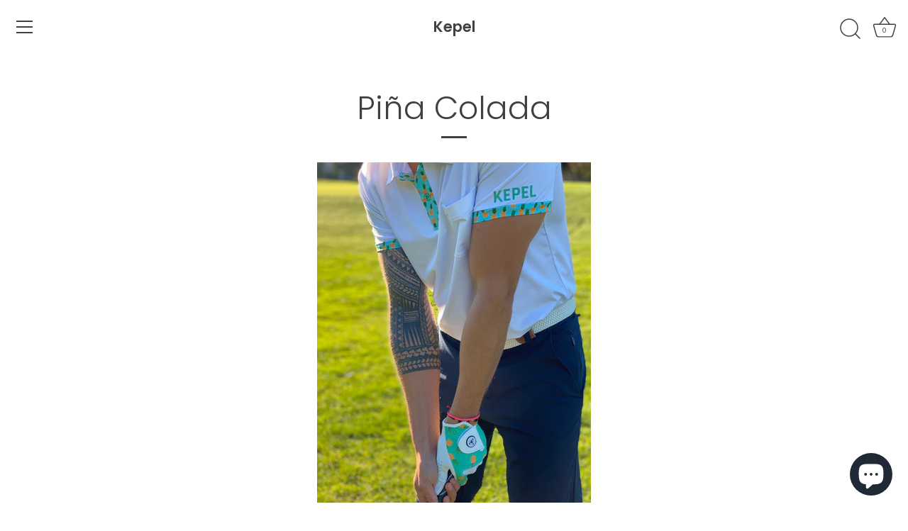

--- FILE ---
content_type: text/javascript; charset=utf-8
request_url: https://kepelgolf.com/products/pina-colada-polo.js
body_size: 716
content:
{"id":5672918024359,"title":"Piña Colada Polo","handle":"pina-colada-polo","description":"\u003cmeta charset=\"utf-8\"\u003e\n\u003ch2\u003e\n\u003cstrong\u003ePiña Colada Polo\u003c\/strong\u003e 🍍\u003c\/h2\u003e\n\u003cp class=\"p1\"\u003eSport a classic style, updated for the modern golfer, with a Kepel polo. Made to be worn with our art-inspired, cutting-edge golf gloves, our polos offer tasteful designs that pay respect to the traditions of the game without sacrificing personality and style. Modern and sharp, these essential wardrobe pieces are made with luxurious fabric that breathes and stretches so you can play all day in comfort. \u003c\/p\u003e\n\u003cul\u003e\n\u003cli\u003e\n\u003cmeta charset=\"utf-8\"\u003e \u003cspan\u003eSweet and refreshing. Bring on the sunshine with our best-selling Piña Colada pattern.\u003c\/span\u003e\n\u003c\/li\u003e\n\u003cli\u003eKepel Signature scorpion on the pocket, and KEPEL logo in Caribbean water green on the sleeve\u003c\/li\u003e\n\u003cli\u003eMade with breathable, stretch fabric that moves with you\u003c\/li\u003e\n\u003cli\u003eCooltouch fabric \u003c\/li\u003e\n\u003cli\u003eFeel the difference top-grade materials can make\u003c\/li\u003e\n\u003c\/ul\u003e\n\u003cp\u003e\u003cmeta charset=\"utf-8\"\u003e\u003cstrong\u003eChoose your size and Add to Cart!\u003c\/strong\u003e\u003c\/p\u003e","published_at":"2020-08-23T02:05:35-07:00","created_at":"2020-08-23T02:05:35-07:00","vendor":"Kepel","type":"","tags":["Men's","Polo"],"price":11500,"price_min":11500,"price_max":11500,"available":true,"price_varies":false,"compare_at_price":11500,"compare_at_price_min":11500,"compare_at_price_max":11500,"compare_at_price_varies":false,"variants":[{"id":35966128750759,"title":"M","option1":"M","option2":null,"option3":null,"sku":"Pol-Piña -M","requires_shipping":true,"taxable":true,"featured_image":null,"available":true,"name":"Piña Colada Polo - M","public_title":"M","options":["M"],"price":11500,"weight":0,"compare_at_price":11500,"inventory_management":"shopify","barcode":"838374003743","requires_selling_plan":false,"selling_plan_allocations":[]},{"id":35966128717991,"title":"S","option1":"S","option2":null,"option3":null,"sku":"Pol-Piña -S","requires_shipping":true,"taxable":true,"featured_image":null,"available":true,"name":"Piña Colada Polo - S","public_title":"S","options":["S"],"price":11500,"weight":0,"compare_at_price":11500,"inventory_management":"shopify","barcode":"838374003736","requires_selling_plan":false,"selling_plan_allocations":[]},{"id":35966128783527,"title":"L","option1":"L","option2":null,"option3":null,"sku":"Pol-Piña -L","requires_shipping":true,"taxable":true,"featured_image":null,"available":true,"name":"Piña Colada Polo - L","public_title":"L","options":["L"],"price":11500,"weight":0,"compare_at_price":11500,"inventory_management":"shopify","barcode":"838374003750","requires_selling_plan":false,"selling_plan_allocations":[]},{"id":35966128816295,"title":"XL","option1":"XL","option2":null,"option3":null,"sku":"Pol-Piña -XL","requires_shipping":true,"taxable":true,"featured_image":null,"available":true,"name":"Piña Colada Polo - XL","public_title":"XL","options":["XL"],"price":11500,"weight":0,"compare_at_price":11500,"inventory_management":"shopify","barcode":"838374003767","requires_selling_plan":false,"selling_plan_allocations":[]},{"id":42485183938797,"title":"XXL","option1":"XXL","option2":null,"option3":null,"sku":"Pol-Piña -XXL","requires_shipping":true,"taxable":true,"featured_image":null,"available":true,"name":"Piña Colada Polo - XXL","public_title":"XXL","options":["XXL"],"price":11500,"weight":0,"compare_at_price":11500,"inventory_management":"shopify","barcode":"838374005273","requires_selling_plan":false,"selling_plan_allocations":[]}],"images":["\/\/cdn.shopify.com\/s\/files\/1\/0415\/3838\/8135\/products\/image_d93c64b1-42df-4576-9bbe-499879392b82.png?v=1669002747","\/\/cdn.shopify.com\/s\/files\/1\/0415\/3838\/8135\/products\/pinapolo.png?v=1673415709","\/\/cdn.shopify.com\/s\/files\/1\/0415\/3838\/8135\/products\/pinacoladagolfpolo.jpg?v=1673415709","\/\/cdn.shopify.com\/s\/files\/1\/0415\/3838\/8135\/products\/Polo1Back-min_d21d5b46-e991-4da1-8dc2-303a5bdc1e11.png?v=1673415709","\/\/cdn.shopify.com\/s\/files\/1\/0415\/3838\/8135\/products\/Polo1Sidecopia-min_dbdee55b-6047-4cee-9817-3c0ad811c562.png?v=1673415709","\/\/cdn.shopify.com\/s\/files\/1\/0415\/3838\/8135\/products\/kepelpolosizing.png?v=1673415709"],"featured_image":"\/\/cdn.shopify.com\/s\/files\/1\/0415\/3838\/8135\/products\/image_d93c64b1-42df-4576-9bbe-499879392b82.png?v=1669002747","options":[{"name":"Size","position":1,"values":["M","S","L","XL","XXL"]}],"url":"\/products\/pina-colada-polo","media":[{"alt":null,"id":11068428779687,"position":1,"preview_image":{"aspect_ratio":1.0,"height":2688,"width":2688,"src":"https:\/\/cdn.shopify.com\/s\/files\/1\/0415\/3838\/8135\/products\/image_d93c64b1-42df-4576-9bbe-499879392b82.png?v=1669002747"},"aspect_ratio":1.0,"height":2688,"media_type":"image","src":"https:\/\/cdn.shopify.com\/s\/files\/1\/0415\/3838\/8135\/products\/image_d93c64b1-42df-4576-9bbe-499879392b82.png?v=1669002747","width":2688},{"alt":null,"id":31004061073645,"position":2,"preview_image":{"aspect_ratio":0.75,"height":4032,"width":3024,"src":"https:\/\/cdn.shopify.com\/s\/files\/1\/0415\/3838\/8135\/products\/pinapolo.png?v=1673415709"},"aspect_ratio":0.75,"height":4032,"media_type":"image","src":"https:\/\/cdn.shopify.com\/s\/files\/1\/0415\/3838\/8135\/products\/pinapolo.png?v=1673415709","width":3024},{"alt":null,"id":31004073656557,"position":3,"preview_image":{"aspect_ratio":0.75,"height":4032,"width":3024,"src":"https:\/\/cdn.shopify.com\/s\/files\/1\/0415\/3838\/8135\/products\/pinacoladagolfpolo.jpg?v=1673415709"},"aspect_ratio":0.75,"height":4032,"media_type":"image","src":"https:\/\/cdn.shopify.com\/s\/files\/1\/0415\/3838\/8135\/products\/pinacoladagolfpolo.jpg?v=1673415709","width":3024},{"alt":null,"id":11068428910759,"position":4,"preview_image":{"aspect_ratio":0.775,"height":4498,"width":3487,"src":"https:\/\/cdn.shopify.com\/s\/files\/1\/0415\/3838\/8135\/products\/Polo1Back-min_d21d5b46-e991-4da1-8dc2-303a5bdc1e11.png?v=1673415709"},"aspect_ratio":0.775,"height":4498,"media_type":"image","src":"https:\/\/cdn.shopify.com\/s\/files\/1\/0415\/3838\/8135\/products\/Polo1Back-min_d21d5b46-e991-4da1-8dc2-303a5bdc1e11.png?v=1673415709","width":3487},{"alt":null,"id":11068429009063,"position":5,"preview_image":{"aspect_ratio":0.382,"height":3294,"width":1258,"src":"https:\/\/cdn.shopify.com\/s\/files\/1\/0415\/3838\/8135\/products\/Polo1Sidecopia-min_dbdee55b-6047-4cee-9817-3c0ad811c562.png?v=1673415709"},"aspect_ratio":0.382,"height":3294,"media_type":"image","src":"https:\/\/cdn.shopify.com\/s\/files\/1\/0415\/3838\/8135\/products\/Polo1Sidecopia-min_dbdee55b-6047-4cee-9817-3c0ad811c562.png?v=1673415709","width":1258},{"alt":null,"id":29661092479213,"position":6,"preview_image":{"aspect_ratio":0.952,"height":828,"width":788,"src":"https:\/\/cdn.shopify.com\/s\/files\/1\/0415\/3838\/8135\/products\/kepelpolosizing.png?v=1673415709"},"aspect_ratio":0.952,"height":828,"media_type":"image","src":"https:\/\/cdn.shopify.com\/s\/files\/1\/0415\/3838\/8135\/products\/kepelpolosizing.png?v=1673415709","width":788}],"requires_selling_plan":false,"selling_plan_groups":[]}

--- FILE ---
content_type: text/javascript; charset=utf-8
request_url: https://kepelgolf.com/products/pina-colada.js
body_size: 1859
content:
{"id":5371904852135,"title":"Piña Colada","handle":"pina-colada","description":"\u003cmeta charset=\"utf-8\"\u003e\n\u003cp\u003e\u003cspan style=\"font-size: 1.4em;\"\u003e\u003ca href=\"https:\/\/kepelgolf.com\/products\/pre-order?utm_source=copyToPasteBoard\u0026amp;utm_medium=product-links\u0026amp;utm_content=web\"\u003e\u003cspan style=\"font-family: -apple-system, BlinkMacSystemFont, 'San Francisco', 'Segoe UI', Roboto, 'Helvetica Neue', sans-serif;\"\u003e\u003cfont face=\"-apple-system, BlinkMacSystemFont, San Francisco, Segoe UI, Roboto, Helvetica Neue, sans-serif\"\u003eIf your size is sold out you can pre-order it here\u003c\/font\u003e\u003c\/span\u003e\u003c\/a\u003e\u003c\/span\u003e\u003cbr\u003e\u003cbr data-mce-fragment=\"1\"\u003e\u003cstrong\u003ePiña Colada:\u003c\/strong\u003e\u003cem\u003e 🍍 A revamp of the classic golf glove, designed in Canada.\u003c\/em\u003e\u003cbr data-mce-fragment=\"1\"\u003e\u003cbr data-mce-fragment=\"1\"\u003eThe only thing better than a day at the beach is a day on the golf course. Experience the best of both worlds with the Pina Colada golf glove, featuring a tropical pineapple print over eye-catching teal.\u003cbr data-mce-fragment=\"1\"\u003e\u003cbr data-mce-fragment=\"1\"\u003e\u003cstrong\u003eWHAT YOU NEED TO KNOW\u003c\/strong\u003e\u003cbr data-mce-fragment=\"1\"\u003e\u003c\/p\u003e\n\u003cul\u003e\n\u003cli\u003e\u003cspan data-mce-fragment=\"1\"\u003eVelvety, soft Cabretta leather in all contact surfaces equals better fit and feel\u003c\/span\u003e\u003c\/li\u003e\n\u003cli\u003eThe easy-off tab makes it a breeze to take off your glove between shots\u003c\/li\u003e\n\u003cli\u003eStrategically placed elastic mesh on the knuckles, and openings between the fingers allow for natural movement and air circulation.\u003c\/li\u003e\n\u003cli\u003eAdded wristband keeps your glove in place\u003c\/li\u003e\n\u003cli\u003eMagnetic ball marker on the tab\u003c\/li\u003e\n\u003cli\u003eEngineered breathing holes that are sure to keep your hands cool.\u003c\/li\u003e\n\u003cli\u003eTrusted by the pros: Kepel Golf Gloves are the go-to gloves of many professional golfers on the Mackenzie Tour and AWPT.\u003c\/li\u003e\n\u003c\/ul\u003e\n\u003cp\u003e\u003cstrong\u003eSATISFACTION GUARANTEED\u003c\/strong\u003e\u003c\/p\u003e\n\u003cp\u003eGet easy exchanges plus a 14-day warranty replacement if your Kepel Gloves don’t perform as expected.\u003cbr\u003e \u003cbr\u003e \u003cstrong\u003eChoose the hand you wear your glove on and Add to Cart!\u003c\/strong\u003e\u003c\/p\u003e","published_at":"2020-06-23T12:41:22-07:00","created_at":"2020-06-23T12:41:22-07:00","vendor":"KepelGolf","type":"","tags":["Best Sellers","Glove","Patterns"],"price":3500,"price_min":3500,"price_max":3500,"available":true,"price_varies":false,"compare_at_price":3500,"compare_at_price_min":3500,"compare_at_price_max":3500,"compare_at_price_varies":false,"variants":[{"id":34925505052839,"title":"M\/L-Men \/ Left","option1":"M\/L-Men","option2":"Left","option3":null,"sku":"SQ9593175","requires_shipping":true,"taxable":true,"featured_image":null,"available":false,"name":"Piña Colada - M\/L-Men \/ Left","public_title":"M\/L-Men \/ Left","options":["M\/L-Men","Left"],"price":3500,"weight":0,"compare_at_price":3500,"inventory_management":"shopify","barcode":"838374003651","requires_selling_plan":false,"selling_plan_allocations":[{"price_adjustments":[{"position":1,"price":2975}],"price":2975,"compare_at_price":3500,"per_delivery_price":2975,"selling_plan_id":6012666093,"selling_plan_group_id":"b2ab3404af471bf274e43a4ba7c7fb5a2b776829"},{"price_adjustments":[{"position":1,"price":2975}],"price":2975,"compare_at_price":3500,"per_delivery_price":2975,"selling_plan_id":6012698861,"selling_plan_group_id":"b2ab3404af471bf274e43a4ba7c7fb5a2b776829"}]},{"id":34925505085607,"title":"M\/L-Men \/ Right","option1":"M\/L-Men","option2":"Right","option3":null,"sku":"SQ9593176","requires_shipping":true,"taxable":true,"featured_image":null,"available":false,"name":"Piña Colada - M\/L-Men \/ Right","public_title":"M\/L-Men \/ Right","options":["M\/L-Men","Right"],"price":3500,"weight":0,"compare_at_price":3500,"inventory_management":"shopify","barcode":"838374003668","requires_selling_plan":false,"selling_plan_allocations":[{"price_adjustments":[{"position":1,"price":2975}],"price":2975,"compare_at_price":3500,"per_delivery_price":2975,"selling_plan_id":6012666093,"selling_plan_group_id":"b2ab3404af471bf274e43a4ba7c7fb5a2b776829"},{"price_adjustments":[{"position":1,"price":2975}],"price":2975,"compare_at_price":3500,"per_delivery_price":2975,"selling_plan_id":6012698861,"selling_plan_group_id":"b2ab3404af471bf274e43a4ba7c7fb5a2b776829"}]},{"id":34925504921767,"title":"S-Men \/ Left","option1":"S-Men","option2":"Left","option3":null,"sku":"SQ9593171","requires_shipping":true,"taxable":true,"featured_image":null,"available":true,"name":"Piña Colada - S-Men \/ Left","public_title":"S-Men \/ Left","options":["S-Men","Left"],"price":3500,"weight":0,"compare_at_price":3500,"inventory_management":"shopify","barcode":"838374003613","requires_selling_plan":false,"selling_plan_allocations":[{"price_adjustments":[{"position":1,"price":2975}],"price":2975,"compare_at_price":3500,"per_delivery_price":2975,"selling_plan_id":6012666093,"selling_plan_group_id":"b2ab3404af471bf274e43a4ba7c7fb5a2b776829"},{"price_adjustments":[{"position":1,"price":2975}],"price":2975,"compare_at_price":3500,"per_delivery_price":2975,"selling_plan_id":6012698861,"selling_plan_group_id":"b2ab3404af471bf274e43a4ba7c7fb5a2b776829"}]},{"id":34925504954535,"title":"S-Men \/ Right","option1":"S-Men","option2":"Right","option3":null,"sku":"SQ9593172","requires_shipping":true,"taxable":true,"featured_image":null,"available":false,"name":"Piña Colada - S-Men \/ Right","public_title":"S-Men \/ Right","options":["S-Men","Right"],"price":3500,"weight":0,"compare_at_price":3500,"inventory_management":"shopify","barcode":"838374003620","requires_selling_plan":false,"selling_plan_allocations":[{"price_adjustments":[{"position":1,"price":2975}],"price":2975,"compare_at_price":3500,"per_delivery_price":2975,"selling_plan_id":6012666093,"selling_plan_group_id":"b2ab3404af471bf274e43a4ba7c7fb5a2b776829"},{"price_adjustments":[{"position":1,"price":2975}],"price":2975,"compare_at_price":3500,"per_delivery_price":2975,"selling_plan_id":6012698861,"selling_plan_group_id":"b2ab3404af471bf274e43a4ba7c7fb5a2b776829"}]},{"id":34925504987303,"title":"M-Men \/ Left","option1":"M-Men","option2":"Left","option3":null,"sku":"SQ9593173","requires_shipping":true,"taxable":true,"featured_image":null,"available":false,"name":"Piña Colada - M-Men \/ Left","public_title":"M-Men \/ Left","options":["M-Men","Left"],"price":3500,"weight":0,"compare_at_price":3500,"inventory_management":"shopify","barcode":"838374003637","requires_selling_plan":false,"selling_plan_allocations":[{"price_adjustments":[{"position":1,"price":2975}],"price":2975,"compare_at_price":3500,"per_delivery_price":2975,"selling_plan_id":6012666093,"selling_plan_group_id":"b2ab3404af471bf274e43a4ba7c7fb5a2b776829"},{"price_adjustments":[{"position":1,"price":2975}],"price":2975,"compare_at_price":3500,"per_delivery_price":2975,"selling_plan_id":6012698861,"selling_plan_group_id":"b2ab3404af471bf274e43a4ba7c7fb5a2b776829"}]},{"id":34925505020071,"title":"M-Men \/ Right","option1":"M-Men","option2":"Right","option3":null,"sku":"SQ9593174","requires_shipping":true,"taxable":true,"featured_image":null,"available":true,"name":"Piña Colada - M-Men \/ Right","public_title":"M-Men \/ Right","options":["M-Men","Right"],"price":3500,"weight":0,"compare_at_price":3500,"inventory_management":"shopify","barcode":"838374003644","requires_selling_plan":false,"selling_plan_allocations":[{"price_adjustments":[{"position":1,"price":2975}],"price":2975,"compare_at_price":3500,"per_delivery_price":2975,"selling_plan_id":6012666093,"selling_plan_group_id":"b2ab3404af471bf274e43a4ba7c7fb5a2b776829"},{"price_adjustments":[{"position":1,"price":2975}],"price":2975,"compare_at_price":3500,"per_delivery_price":2975,"selling_plan_id":6012698861,"selling_plan_group_id":"b2ab3404af471bf274e43a4ba7c7fb5a2b776829"}]},{"id":34925505118375,"title":"L-Men \/ Left","option1":"L-Men","option2":"Left","option3":null,"sku":"SQ9593177","requires_shipping":true,"taxable":true,"featured_image":null,"available":false,"name":"Piña Colada - L-Men \/ Left","public_title":"L-Men \/ Left","options":["L-Men","Left"],"price":3500,"weight":0,"compare_at_price":3500,"inventory_management":"shopify","barcode":"838374003675","requires_selling_plan":false,"selling_plan_allocations":[{"price_adjustments":[{"position":1,"price":2975}],"price":2975,"compare_at_price":3500,"per_delivery_price":2975,"selling_plan_id":6012666093,"selling_plan_group_id":"b2ab3404af471bf274e43a4ba7c7fb5a2b776829"},{"price_adjustments":[{"position":1,"price":2975}],"price":2975,"compare_at_price":3500,"per_delivery_price":2975,"selling_plan_id":6012698861,"selling_plan_group_id":"b2ab3404af471bf274e43a4ba7c7fb5a2b776829"}]},{"id":34925505151143,"title":"L-Men \/ Right","option1":"L-Men","option2":"Right","option3":null,"sku":"SQ9593178","requires_shipping":true,"taxable":true,"featured_image":null,"available":false,"name":"Piña Colada - L-Men \/ Right","public_title":"L-Men \/ Right","options":["L-Men","Right"],"price":3500,"weight":0,"compare_at_price":3500,"inventory_management":"shopify","barcode":"838374003682","requires_selling_plan":false,"selling_plan_allocations":[{"price_adjustments":[{"position":1,"price":2975}],"price":2975,"compare_at_price":3500,"per_delivery_price":2975,"selling_plan_id":6012666093,"selling_plan_group_id":"b2ab3404af471bf274e43a4ba7c7fb5a2b776829"},{"price_adjustments":[{"position":1,"price":2975}],"price":2975,"compare_at_price":3500,"per_delivery_price":2975,"selling_plan_id":6012698861,"selling_plan_group_id":"b2ab3404af471bf274e43a4ba7c7fb5a2b776829"}]},{"id":34925505183911,"title":"XL-Men \/ Left","option1":"XL-Men","option2":"Left","option3":null,"sku":"SQ9593179","requires_shipping":true,"taxable":true,"featured_image":null,"available":true,"name":"Piña Colada - XL-Men \/ Left","public_title":"XL-Men \/ Left","options":["XL-Men","Left"],"price":3500,"weight":0,"compare_at_price":3500,"inventory_management":"shopify","barcode":"838374003699","requires_selling_plan":false,"selling_plan_allocations":[{"price_adjustments":[{"position":1,"price":2975}],"price":2975,"compare_at_price":3500,"per_delivery_price":2975,"selling_plan_id":6012666093,"selling_plan_group_id":"b2ab3404af471bf274e43a4ba7c7fb5a2b776829"},{"price_adjustments":[{"position":1,"price":2975}],"price":2975,"compare_at_price":3500,"per_delivery_price":2975,"selling_plan_id":6012698861,"selling_plan_group_id":"b2ab3404af471bf274e43a4ba7c7fb5a2b776829"}]},{"id":34925505216679,"title":"XL-Men \/ Right","option1":"XL-Men","option2":"Right","option3":null,"sku":"SQ9593180","requires_shipping":true,"taxable":true,"featured_image":null,"available":true,"name":"Piña Colada - XL-Men \/ Right","public_title":"XL-Men \/ Right","options":["XL-Men","Right"],"price":3500,"weight":0,"compare_at_price":3500,"inventory_management":"shopify","barcode":"838374003705","requires_selling_plan":false,"selling_plan_allocations":[{"price_adjustments":[{"position":1,"price":2975}],"price":2975,"compare_at_price":3500,"per_delivery_price":2975,"selling_plan_id":6012666093,"selling_plan_group_id":"b2ab3404af471bf274e43a4ba7c7fb5a2b776829"},{"price_adjustments":[{"position":1,"price":2975}],"price":2975,"compare_at_price":3500,"per_delivery_price":2975,"selling_plan_id":6012698861,"selling_plan_group_id":"b2ab3404af471bf274e43a4ba7c7fb5a2b776829"}]},{"id":34925505249447,"title":"XXL-Men \/ Left","option1":"XXL-Men","option2":"Left","option3":null,"sku":"SQ9593181","requires_shipping":true,"taxable":true,"featured_image":null,"available":true,"name":"Piña Colada - XXL-Men \/ Left","public_title":"XXL-Men \/ Left","options":["XXL-Men","Left"],"price":3500,"weight":0,"compare_at_price":3500,"inventory_management":"shopify","barcode":"838374003712","requires_selling_plan":false,"selling_plan_allocations":[{"price_adjustments":[{"position":1,"price":2975}],"price":2975,"compare_at_price":3500,"per_delivery_price":2975,"selling_plan_id":6012666093,"selling_plan_group_id":"b2ab3404af471bf274e43a4ba7c7fb5a2b776829"},{"price_adjustments":[{"position":1,"price":2975}],"price":2975,"compare_at_price":3500,"per_delivery_price":2975,"selling_plan_id":6012698861,"selling_plan_group_id":"b2ab3404af471bf274e43a4ba7c7fb5a2b776829"}]},{"id":34925505282215,"title":"XXL-Men \/ Right","option1":"XXL-Men","option2":"Right","option3":null,"sku":"SQ9593182","requires_shipping":true,"taxable":true,"featured_image":null,"available":true,"name":"Piña Colada - XXL-Men \/ Right","public_title":"XXL-Men \/ Right","options":["XXL-Men","Right"],"price":3500,"weight":0,"compare_at_price":3500,"inventory_management":"shopify","barcode":"838374003729","requires_selling_plan":false,"selling_plan_allocations":[{"price_adjustments":[{"position":1,"price":2975}],"price":2975,"compare_at_price":3500,"per_delivery_price":2975,"selling_plan_id":6012666093,"selling_plan_group_id":"b2ab3404af471bf274e43a4ba7c7fb5a2b776829"},{"price_adjustments":[{"position":1,"price":2975}],"price":2975,"compare_at_price":3500,"per_delivery_price":2975,"selling_plan_id":6012698861,"selling_plan_group_id":"b2ab3404af471bf274e43a4ba7c7fb5a2b776829"}]},{"id":34925504659623,"title":"S-Women \/ Left","option1":"S-Women","option2":"Left","option3":null,"sku":"SQ9593163","requires_shipping":true,"taxable":true,"featured_image":null,"available":false,"name":"Piña Colada - S-Women \/ Left","public_title":"S-Women \/ Left","options":["S-Women","Left"],"price":3500,"weight":0,"compare_at_price":3500,"inventory_management":"shopify","barcode":"838374003538","requires_selling_plan":false,"selling_plan_allocations":[{"price_adjustments":[{"position":1,"price":2975}],"price":2975,"compare_at_price":3500,"per_delivery_price":2975,"selling_plan_id":6012666093,"selling_plan_group_id":"b2ab3404af471bf274e43a4ba7c7fb5a2b776829"},{"price_adjustments":[{"position":1,"price":2975}],"price":2975,"compare_at_price":3500,"per_delivery_price":2975,"selling_plan_id":6012698861,"selling_plan_group_id":"b2ab3404af471bf274e43a4ba7c7fb5a2b776829"}]},{"id":34925504692391,"title":"S-Women \/ Right","option1":"S-Women","option2":"Right","option3":null,"sku":"SQ9593164","requires_shipping":true,"taxable":true,"featured_image":null,"available":false,"name":"Piña Colada - S-Women \/ Right","public_title":"S-Women \/ Right","options":["S-Women","Right"],"price":3500,"weight":0,"compare_at_price":3500,"inventory_management":"shopify","barcode":"838374003545","requires_selling_plan":false,"selling_plan_allocations":[{"price_adjustments":[{"position":1,"price":2975}],"price":2975,"compare_at_price":3500,"per_delivery_price":2975,"selling_plan_id":6012666093,"selling_plan_group_id":"b2ab3404af471bf274e43a4ba7c7fb5a2b776829"},{"price_adjustments":[{"position":1,"price":2975}],"price":2975,"compare_at_price":3500,"per_delivery_price":2975,"selling_plan_id":6012698861,"selling_plan_group_id":"b2ab3404af471bf274e43a4ba7c7fb5a2b776829"}]},{"id":34925504725159,"title":"M-Women \/ Left","option1":"M-Women","option2":"Left","option3":null,"sku":"SQ9593165","requires_shipping":true,"taxable":true,"featured_image":null,"available":true,"name":"Piña Colada - M-Women \/ Left","public_title":"M-Women \/ Left","options":["M-Women","Left"],"price":3500,"weight":0,"compare_at_price":3500,"inventory_management":"shopify","barcode":"838374003552","requires_selling_plan":false,"selling_plan_allocations":[{"price_adjustments":[{"position":1,"price":2975}],"price":2975,"compare_at_price":3500,"per_delivery_price":2975,"selling_plan_id":6012666093,"selling_plan_group_id":"b2ab3404af471bf274e43a4ba7c7fb5a2b776829"},{"price_adjustments":[{"position":1,"price":2975}],"price":2975,"compare_at_price":3500,"per_delivery_price":2975,"selling_plan_id":6012698861,"selling_plan_group_id":"b2ab3404af471bf274e43a4ba7c7fb5a2b776829"}]},{"id":34925504757927,"title":"M-Women \/ Right","option1":"M-Women","option2":"Right","option3":null,"sku":"SQ9593166","requires_shipping":true,"taxable":true,"featured_image":null,"available":false,"name":"Piña Colada - M-Women \/ Right","public_title":"M-Women \/ Right","options":["M-Women","Right"],"price":3500,"weight":0,"compare_at_price":3500,"inventory_management":"shopify","barcode":"838374003569","requires_selling_plan":false,"selling_plan_allocations":[{"price_adjustments":[{"position":1,"price":2975}],"price":2975,"compare_at_price":3500,"per_delivery_price":2975,"selling_plan_id":6012666093,"selling_plan_group_id":"b2ab3404af471bf274e43a4ba7c7fb5a2b776829"},{"price_adjustments":[{"position":1,"price":2975}],"price":2975,"compare_at_price":3500,"per_delivery_price":2975,"selling_plan_id":6012698861,"selling_plan_group_id":"b2ab3404af471bf274e43a4ba7c7fb5a2b776829"}]},{"id":34925504790695,"title":"L-Women \/ Left","option1":"L-Women","option2":"Left","option3":null,"sku":"SQ9593167","requires_shipping":true,"taxable":true,"featured_image":null,"available":true,"name":"Piña Colada - L-Women \/ Left","public_title":"L-Women \/ Left","options":["L-Women","Left"],"price":3500,"weight":0,"compare_at_price":3500,"inventory_management":"shopify","barcode":"838374003576","requires_selling_plan":false,"selling_plan_allocations":[{"price_adjustments":[{"position":1,"price":2975}],"price":2975,"compare_at_price":3500,"per_delivery_price":2975,"selling_plan_id":6012666093,"selling_plan_group_id":"b2ab3404af471bf274e43a4ba7c7fb5a2b776829"},{"price_adjustments":[{"position":1,"price":2975}],"price":2975,"compare_at_price":3500,"per_delivery_price":2975,"selling_plan_id":6012698861,"selling_plan_group_id":"b2ab3404af471bf274e43a4ba7c7fb5a2b776829"}]},{"id":34925504823463,"title":"L-Women \/ Right","option1":"L-Women","option2":"Right","option3":null,"sku":"SQ9593168","requires_shipping":true,"taxable":true,"featured_image":null,"available":false,"name":"Piña Colada - L-Women \/ Right","public_title":"L-Women \/ Right","options":["L-Women","Right"],"price":3500,"weight":0,"compare_at_price":3500,"inventory_management":"shopify","barcode":"838374003583","requires_selling_plan":false,"selling_plan_allocations":[{"price_adjustments":[{"position":1,"price":2975}],"price":2975,"compare_at_price":3500,"per_delivery_price":2975,"selling_plan_id":6012666093,"selling_plan_group_id":"b2ab3404af471bf274e43a4ba7c7fb5a2b776829"},{"price_adjustments":[{"position":1,"price":2975}],"price":2975,"compare_at_price":3500,"per_delivery_price":2975,"selling_plan_id":6012698861,"selling_plan_group_id":"b2ab3404af471bf274e43a4ba7c7fb5a2b776829"}]},{"id":34925504856231,"title":"XL-Women \/ Left","option1":"XL-Women","option2":"Left","option3":null,"sku":"SQ9593169","requires_shipping":true,"taxable":true,"featured_image":null,"available":true,"name":"Piña Colada - XL-Women \/ Left","public_title":"XL-Women \/ Left","options":["XL-Women","Left"],"price":3500,"weight":0,"compare_at_price":3500,"inventory_management":"shopify","barcode":"838374003590","requires_selling_plan":false,"selling_plan_allocations":[{"price_adjustments":[{"position":1,"price":2975}],"price":2975,"compare_at_price":3500,"per_delivery_price":2975,"selling_plan_id":6012666093,"selling_plan_group_id":"b2ab3404af471bf274e43a4ba7c7fb5a2b776829"},{"price_adjustments":[{"position":1,"price":2975}],"price":2975,"compare_at_price":3500,"per_delivery_price":2975,"selling_plan_id":6012698861,"selling_plan_group_id":"b2ab3404af471bf274e43a4ba7c7fb5a2b776829"}]},{"id":34925504888999,"title":"XL-Women \/ Right","option1":"XL-Women","option2":"Right","option3":null,"sku":"SQ9593170","requires_shipping":true,"taxable":true,"featured_image":null,"available":false,"name":"Piña Colada - XL-Women \/ Right","public_title":"XL-Women \/ Right","options":["XL-Women","Right"],"price":3500,"weight":0,"compare_at_price":3500,"inventory_management":"shopify","barcode":"838374003606","requires_selling_plan":false,"selling_plan_allocations":[{"price_adjustments":[{"position":1,"price":2975}],"price":2975,"compare_at_price":3500,"per_delivery_price":2975,"selling_plan_id":6012666093,"selling_plan_group_id":"b2ab3404af471bf274e43a4ba7c7fb5a2b776829"},{"price_adjustments":[{"position":1,"price":2975}],"price":2975,"compare_at_price":3500,"per_delivery_price":2975,"selling_plan_id":6012698861,"selling_plan_group_id":"b2ab3404af471bf274e43a4ba7c7fb5a2b776829"}]}],"images":["\/\/cdn.shopify.com\/s\/files\/1\/0415\/3838\/8135\/products\/IMG_3019.png?v=1669001979","\/\/cdn.shopify.com\/s\/files\/1\/0415\/3838\/8135\/products\/pinacoladav2.jpg?v=1669001979","\/\/cdn.shopify.com\/s\/files\/1\/0415\/3838\/8135\/products\/IMG_2998-1.png?v=1633814457","\/\/cdn.shopify.com\/s\/files\/1\/0415\/3838\/8135\/products\/pinacoladakepelgolfleathergolfglovepackaging.jpg?v=1633814560","\/\/cdn.shopify.com\/s\/files\/1\/0415\/3838\/8135\/products\/palm_1aea7b15-3f17-4165-9e89-4ebe7ae503e2.png?v=1633814560"],"featured_image":"\/\/cdn.shopify.com\/s\/files\/1\/0415\/3838\/8135\/products\/IMG_3019.png?v=1669001979","options":[{"name":"Size","position":1,"values":["M\/L-Men","S-Men","M-Men","L-Men","XL-Men","XXL-Men","S-Women","M-Women","L-Women","XL-Women"]},{"name":"Hand glove is worn on","position":2,"values":["Left","Right"]}],"url":"\/products\/pina-colada","media":[{"alt":null,"id":23859358236839,"position":1,"preview_image":{"aspect_ratio":0.75,"height":4032,"width":3024,"src":"https:\/\/cdn.shopify.com\/s\/files\/1\/0415\/3838\/8135\/products\/IMG_3019.png?v=1669001979"},"aspect_ratio":0.75,"height":4032,"media_type":"image","src":"https:\/\/cdn.shopify.com\/s\/files\/1\/0415\/3838\/8135\/products\/IMG_3019.png?v=1669001979","width":3024},{"alt":"Piña Colada Kepel Golf Gloves","id":12788213317799,"position":2,"preview_image":{"aspect_ratio":1.0,"height":1280,"width":1280,"src":"https:\/\/cdn.shopify.com\/s\/files\/1\/0415\/3838\/8135\/products\/pinacoladav2.jpg?v=1669001979"},"aspect_ratio":1.0,"height":1280,"media_type":"image","src":"https:\/\/cdn.shopify.com\/s\/files\/1\/0415\/3838\/8135\/products\/pinacoladav2.jpg?v=1669001979","width":1280},{"alt":null,"id":23859358269607,"position":3,"preview_image":{"aspect_ratio":0.76,"height":3978,"width":3024,"src":"https:\/\/cdn.shopify.com\/s\/files\/1\/0415\/3838\/8135\/products\/IMG_2998-1.png?v=1633814457"},"aspect_ratio":0.76,"height":3978,"media_type":"image","src":"https:\/\/cdn.shopify.com\/s\/files\/1\/0415\/3838\/8135\/products\/IMG_2998-1.png?v=1633814457","width":3024},{"alt":null,"id":22155129290919,"position":4,"preview_image":{"aspect_ratio":1.0,"height":3240,"width":3240,"src":"https:\/\/cdn.shopify.com\/s\/files\/1\/0415\/3838\/8135\/products\/pinacoladakepelgolfleathergolfglovepackaging.jpg?v=1633814560"},"aspect_ratio":1.0,"height":3240,"media_type":"image","src":"https:\/\/cdn.shopify.com\/s\/files\/1\/0415\/3838\/8135\/products\/pinacoladakepelgolfleathergolfglovepackaging.jpg?v=1633814560","width":3240},{"alt":null,"id":22172461236391,"position":5,"preview_image":{"aspect_ratio":0.667,"height":2048,"width":1365,"src":"https:\/\/cdn.shopify.com\/s\/files\/1\/0415\/3838\/8135\/products\/palm_1aea7b15-3f17-4165-9e89-4ebe7ae503e2.png?v=1633814560"},"aspect_ratio":0.667,"height":2048,"media_type":"image","src":"https:\/\/cdn.shopify.com\/s\/files\/1\/0415\/3838\/8135\/products\/palm_1aea7b15-3f17-4165-9e89-4ebe7ae503e2.png?v=1633814560","width":1365}],"requires_selling_plan":false,"selling_plan_groups":[{"id":"b2ab3404af471bf274e43a4ba7c7fb5a2b776829","name":"Piña Colada","options":[{"name":"Recharge Plan ID","position":1,"values":["4181514","4181515"]},{"name":"Order Frequency and Unit","position":2,"values":["30-day","60-day"]}],"selling_plans":[{"id":6012666093,"name":"Delivery every 30 days","description":null,"options":[{"name":"Recharge Plan ID","position":1,"value":"4181514"},{"name":"Order Frequency and Unit","position":2,"value":"30-day"}],"recurring_deliveries":true,"price_adjustments":[{"order_count":null,"position":1,"value_type":"percentage","value":15}]},{"id":6012698861,"name":"Delivery every 60 days","description":null,"options":[{"name":"Recharge Plan ID","position":1,"value":"4181515"},{"name":"Order Frequency and Unit","position":2,"value":"60-day"}],"recurring_deliveries":true,"price_adjustments":[{"order_count":null,"position":1,"value_type":"percentage","value":15}]}],"app_id":"294517"}]}

--- FILE ---
content_type: text/javascript; charset=utf-8
request_url: https://kepelgolf.com/products/pina-colada-4-pack.js
body_size: 2026
content:
{"id":5829439652007,"title":"Piña Colada 4 Pack","handle":"pina-colada-4-pack","description":"\u003cmeta charset=\"utf-8\"\u003e\n\u003ch5\u003e\u003cspan style=\"font-family: -apple-system, BlinkMacSystemFont, 'San Francisco', 'Segoe UI', Roboto, 'Helvetica Neue', sans-serif;\"\u003e\u003ca style=\"font-size: 1.4em; font-family: -apple-system, BlinkMacSystemFont, 'San Francisco', 'Segoe UI', Roboto, 'Helvetica Neue', sans-serif;\" href=\"https:\/\/sq.kepelgolf.com\/home-3\" target=\"_blank\" data-mce-href=\"https:\/\/sq.kepelgolf.com\/home-3\"\u003eIf your size is sold out you can pre-order it here\u003c\/a\u003e\u003c\/span\u003e\u003c\/h5\u003e\n\u003cp\u003e\u003cstrong\u003e\u003cspan style=\"font-family: -apple-system, BlinkMacSystemFont, 'San Francisco', 'Segoe UI', Roboto, 'Helvetica Neue', sans-serif;\"\u003eSave up to 50% with glove 4-packs!\u003c\/span\u003e\u003c\/strong\u003e\u003c\/p\u003e\n\u003cp\u003e\u003cstrong\u003ePiña Colada:\u003c\/strong\u003e\u003cem\u003e 🍍 A revamp of the classic golf glove, designed in Canada.\u003c\/em\u003e\u003cbr data-mce-fragment=\"1\"\u003e\u003cbr data-mce-fragment=\"1\"\u003eThe only thing better than a day at the beach is a day on the golf course. Experience the best of both worlds with the Pina Colada golf glove, featuring a tropical pineapple print over eye-catching teal.\u003cbr data-mce-fragment=\"1\"\u003e\u003cbr data-mce-fragment=\"1\"\u003e\u003cstrong\u003eWHAT YOU NEED TO KNOW\u003c\/strong\u003e\u003cbr data-mce-fragment=\"1\"\u003e\u003c\/p\u003e\n\u003cul\u003e\n\u003cli\u003e\u003cspan data-mce-fragment=\"1\"\u003eVelvety, soft Cabretta leather in all contact surfaces equals better fit and feel\u003c\/span\u003e\u003c\/li\u003e\n\u003cli\u003eThe easy-off tab makes it a breeze to take off your glove between shots\u003c\/li\u003e\n\u003cli\u003eStrategically placed elastic mesh on the knuckles, and openings between the fingers allow for natural movement and air circulation.\u003c\/li\u003e\n\u003cli\u003eAdded wristband keeps your glove in place\u003c\/li\u003e\n\u003cli\u003eMagnetic ball marker on the tab\u003c\/li\u003e\n\u003cli\u003eEngineered breathing holes that are sure to keep your hands cool.\u003c\/li\u003e\n\u003cli\u003eTrusted by the pros: Kepel Golf Gloves are the go-to gloves of many professional golfers on the Mackenzie Tour and AWPT.\u003c\/li\u003e\n\u003c\/ul\u003e\n\u003cp\u003e\u003cstrong\u003eSATISFACTION GUARANTEED\u003c\/strong\u003e\u003c\/p\u003e\n\u003cp\u003eGet easy exchanges plus a 14-day warranty replacement if your Kepel Gloves don’t perform as expected.\u003cbr\u003e \u003cbr\u003e \u003cstrong\u003eChoose the hand you wear your glove on and Add to Cart!\u003c\/strong\u003e\u003c\/p\u003e","published_at":"2020-09-22T16:51:41-07:00","created_at":"2020-09-22T16:48:58-07:00","vendor":"KepelGolf","type":"","tags":["Best Sellers","multi-pack","Patterns"],"price":9900,"price_min":9900,"price_max":9900,"available":true,"price_varies":false,"compare_at_price":18000,"compare_at_price_min":18000,"compare_at_price_max":18000,"compare_at_price_varies":false,"variants":[{"id":36604190458023,"title":"S-Men \/ Left","option1":"S-Men","option2":"Left","option3":null,"sku":"36604190458023","requires_shipping":true,"taxable":true,"featured_image":null,"available":true,"name":"Piña Colada 4 Pack - S-Men \/ Left","public_title":"S-Men \/ Left","options":["S-Men","Left"],"price":9900,"weight":0,"compare_at_price":18000,"inventory_management":"shopify","barcode":null,"requires_selling_plan":false,"selling_plan_allocations":[]},{"id":36604190490791,"title":"S-Men \/ Right","option1":"S-Men","option2":"Right","option3":null,"sku":null,"requires_shipping":true,"taxable":true,"featured_image":null,"available":false,"name":"Piña Colada 4 Pack - S-Men \/ Right","public_title":"S-Men \/ Right","options":["S-Men","Right"],"price":9900,"weight":0,"compare_at_price":18000,"inventory_management":"shopify","barcode":null,"requires_selling_plan":false,"selling_plan_allocations":[]},{"id":36604190589095,"title":"M\/L-Men \/ Left","option1":"M\/L-Men","option2":"Left","option3":null,"sku":"36604190589095","requires_shipping":true,"taxable":true,"featured_image":null,"available":false,"name":"Piña Colada 4 Pack - M\/L-Men \/ Left","public_title":"M\/L-Men \/ Left","options":["M\/L-Men","Left"],"price":9900,"weight":0,"compare_at_price":18000,"inventory_management":"shopify","barcode":null,"requires_selling_plan":false,"selling_plan_allocations":[]},{"id":36604190621863,"title":"M\/L-Men \/ Right","option1":"M\/L-Men","option2":"Right","option3":null,"sku":"36604190621863","requires_shipping":true,"taxable":true,"featured_image":null,"available":false,"name":"Piña Colada 4 Pack - M\/L-Men \/ Right","public_title":"M\/L-Men \/ Right","options":["M\/L-Men","Right"],"price":9900,"weight":0,"compare_at_price":18000,"inventory_management":"shopify","barcode":null,"requires_selling_plan":false,"selling_plan_allocations":[]},{"id":36604190523559,"title":"M-Men \/ Left","option1":"M-Men","option2":"Left","option3":null,"sku":"36604190523559","requires_shipping":true,"taxable":true,"featured_image":null,"available":false,"name":"Piña Colada 4 Pack - M-Men \/ Left","public_title":"M-Men \/ Left","options":["M-Men","Left"],"price":9900,"weight":0,"compare_at_price":18000,"inventory_management":"shopify","barcode":null,"requires_selling_plan":false,"selling_plan_allocations":[]},{"id":36604190556327,"title":"M-Men \/ Right","option1":"M-Men","option2":"Right","option3":null,"sku":"36604190556327","requires_shipping":true,"taxable":true,"featured_image":null,"available":true,"name":"Piña Colada 4 Pack - M-Men \/ Right","public_title":"M-Men \/ Right","options":["M-Men","Right"],"price":9900,"weight":0,"compare_at_price":18000,"inventory_management":"shopify","barcode":null,"requires_selling_plan":false,"selling_plan_allocations":[]},{"id":36604190654631,"title":"L-Men \/ Left","option1":"L-Men","option2":"Left","option3":null,"sku":"36604190654631","requires_shipping":true,"taxable":true,"featured_image":null,"available":false,"name":"Piña Colada 4 Pack - L-Men \/ Left","public_title":"L-Men \/ Left","options":["L-Men","Left"],"price":9900,"weight":0,"compare_at_price":18000,"inventory_management":"shopify","barcode":null,"requires_selling_plan":false,"selling_plan_allocations":[]},{"id":36604190687399,"title":"L-Men \/ Right","option1":"L-Men","option2":"Right","option3":null,"sku":"36604190687399","requires_shipping":true,"taxable":true,"featured_image":null,"available":false,"name":"Piña Colada 4 Pack - L-Men \/ Right","public_title":"L-Men \/ Right","options":["L-Men","Right"],"price":9900,"weight":0,"compare_at_price":18000,"inventory_management":"shopify","barcode":null,"requires_selling_plan":false,"selling_plan_allocations":[]},{"id":36604190720167,"title":"XL-Men \/ Left","option1":"XL-Men","option2":"Left","option3":null,"sku":"36604190720167","requires_shipping":true,"taxable":true,"featured_image":null,"available":true,"name":"Piña Colada 4 Pack - XL-Men \/ Left","public_title":"XL-Men \/ Left","options":["XL-Men","Left"],"price":9900,"weight":0,"compare_at_price":18000,"inventory_management":"shopify","barcode":null,"requires_selling_plan":false,"selling_plan_allocations":[]},{"id":36604190752935,"title":"XL-Men \/ Right","option1":"XL-Men","option2":"Right","option3":null,"sku":"36604190752935","requires_shipping":true,"taxable":true,"featured_image":null,"available":true,"name":"Piña Colada 4 Pack - XL-Men \/ Right","public_title":"XL-Men \/ Right","options":["XL-Men","Right"],"price":9900,"weight":0,"compare_at_price":18000,"inventory_management":"shopify","barcode":null,"requires_selling_plan":false,"selling_plan_allocations":[]},{"id":36604190785703,"title":"XXL-Men \/ Left","option1":"XXL-Men","option2":"Left","option3":null,"sku":"36604190785703","requires_shipping":true,"taxable":true,"featured_image":null,"available":true,"name":"Piña Colada 4 Pack - XXL-Men \/ Left","public_title":"XXL-Men \/ Left","options":["XXL-Men","Left"],"price":9900,"weight":0,"compare_at_price":18000,"inventory_management":"shopify","barcode":null,"requires_selling_plan":false,"selling_plan_allocations":[]},{"id":36604190818471,"title":"XXL-Men \/ Right","option1":"XXL-Men","option2":"Right","option3":null,"sku":"36604190818471","requires_shipping":true,"taxable":true,"featured_image":null,"available":false,"name":"Piña Colada 4 Pack - XXL-Men \/ Right","public_title":"XXL-Men \/ Right","options":["XXL-Men","Right"],"price":9900,"weight":0,"compare_at_price":18000,"inventory_management":"shopify","barcode":null,"requires_selling_plan":false,"selling_plan_allocations":[]},{"id":36604190851239,"title":"S-Women \/ Left","option1":"S-Women","option2":"Left","option3":null,"sku":"36604190851239","requires_shipping":true,"taxable":true,"featured_image":null,"available":false,"name":"Piña Colada 4 Pack - S-Women \/ Left","public_title":"S-Women \/ Left","options":["S-Women","Left"],"price":9900,"weight":0,"compare_at_price":18000,"inventory_management":"shopify","barcode":null,"requires_selling_plan":false,"selling_plan_allocations":[]},{"id":36604190884007,"title":"S-Women \/ Right","option1":"S-Women","option2":"Right","option3":null,"sku":"36604190884007","requires_shipping":true,"taxable":true,"featured_image":null,"available":true,"name":"Piña Colada 4 Pack - S-Women \/ Right","public_title":"S-Women \/ Right","options":["S-Women","Right"],"price":9900,"weight":0,"compare_at_price":18000,"inventory_management":"shopify","barcode":null,"requires_selling_plan":false,"selling_plan_allocations":[]},{"id":36604190949543,"title":"M-Women \/ Left","option1":"M-Women","option2":"Left","option3":null,"sku":"36604190949543","requires_shipping":true,"taxable":true,"featured_image":null,"available":true,"name":"Piña Colada 4 Pack - M-Women \/ Left","public_title":"M-Women \/ Left","options":["M-Women","Left"],"price":9900,"weight":0,"compare_at_price":18000,"inventory_management":"shopify","barcode":null,"requires_selling_plan":false,"selling_plan_allocations":[]},{"id":36604190982311,"title":"M-Women \/ Right","option1":"M-Women","option2":"Right","option3":null,"sku":"36604190982311","requires_shipping":true,"taxable":true,"featured_image":null,"available":false,"name":"Piña Colada 4 Pack - M-Women \/ Right","public_title":"M-Women \/ Right","options":["M-Women","Right"],"price":9900,"weight":0,"compare_at_price":18000,"inventory_management":"shopify","barcode":null,"requires_selling_plan":false,"selling_plan_allocations":[]},{"id":36604191015079,"title":"L-Women \/ Left","option1":"L-Women","option2":"Left","option3":null,"sku":"36604191015079","requires_shipping":true,"taxable":true,"featured_image":null,"available":true,"name":"Piña Colada 4 Pack - L-Women \/ Left","public_title":"L-Women \/ Left","options":["L-Women","Left"],"price":9900,"weight":0,"compare_at_price":18000,"inventory_management":"shopify","barcode":null,"requires_selling_plan":false,"selling_plan_allocations":[]},{"id":36604191047847,"title":"L-Women \/ Right","option1":"L-Women","option2":"Right","option3":null,"sku":null,"requires_shipping":true,"taxable":true,"featured_image":null,"available":false,"name":"Piña Colada 4 Pack - L-Women \/ Right","public_title":"L-Women \/ Right","options":["L-Women","Right"],"price":9900,"weight":0,"compare_at_price":18000,"inventory_management":"shopify","barcode":null,"requires_selling_plan":false,"selling_plan_allocations":[]},{"id":36604191113383,"title":"XL-Women \/ Left","option1":"XL-Women","option2":"Left","option3":null,"sku":"36604191113383","requires_shipping":true,"taxable":true,"featured_image":null,"available":false,"name":"Piña Colada 4 Pack - XL-Women \/ Left","public_title":"XL-Women \/ Left","options":["XL-Women","Left"],"price":9900,"weight":0,"compare_at_price":18000,"inventory_management":"shopify","barcode":null,"requires_selling_plan":false,"selling_plan_allocations":[]},{"id":36604191146151,"title":"XL-Women \/ Right","option1":"XL-Women","option2":"Right","option3":null,"sku":null,"requires_shipping":true,"taxable":true,"featured_image":null,"available":false,"name":"Piña Colada 4 Pack - XL-Women \/ Right","public_title":"XL-Women \/ Right","options":["XL-Women","Right"],"price":9900,"weight":0,"compare_at_price":18000,"inventory_management":"shopify","barcode":null,"requires_selling_plan":false,"selling_plan_allocations":[]}],"images":["\/\/cdn.shopify.com\/s\/files\/1\/0415\/3838\/8135\/products\/pina4-pack.png?v=1633814752","\/\/cdn.shopify.com\/s\/files\/1\/0415\/3838\/8135\/products\/pinacolada4-packgolfglove.jpg?v=1633814651","\/\/cdn.shopify.com\/s\/files\/1\/0415\/3838\/8135\/products\/IMG_0223_f2bbfd5b-4cd5-4a00-bf07-3ec525d067c1.jpg?v=1633814758","\/\/cdn.shopify.com\/s\/files\/1\/0415\/3838\/8135\/products\/IMG_3019_3ae4e21d-3c22-41d3-8f1d-64b60225aa53.png?v=1633814652","\/\/cdn.shopify.com\/s\/files\/1\/0415\/3838\/8135\/products\/pinacolada_fc19714f-5409-468a-843f-1eb82150f6f7.jpg?v=1633814758","\/\/cdn.shopify.com\/s\/files\/1\/0415\/3838\/8135\/products\/IMG_2995-1.png?v=1633814652","\/\/cdn.shopify.com\/s\/files\/1\/0415\/3838\/8135\/products\/palm_8705a3f4-58c7-4516-a7b7-5d1d92038718.png?v=1633814758"],"featured_image":"\/\/cdn.shopify.com\/s\/files\/1\/0415\/3838\/8135\/products\/pina4-pack.png?v=1633814752","options":[{"name":"Size","position":1,"values":["S-Men","M\/L-Men","M-Men","L-Men","XL-Men","XXL-Men","S-Women","M-Women","L-Women","XL-Women"]},{"name":"Hand glove is worn on","position":2,"values":["Left","Right"]}],"url":"\/products\/pina-colada-4-pack","media":[{"alt":null,"id":23299225157799,"position":1,"preview_image":{"aspect_ratio":0.701,"height":1540,"width":1080,"src":"https:\/\/cdn.shopify.com\/s\/files\/1\/0415\/3838\/8135\/products\/pina4-pack.png?v=1633814752"},"aspect_ratio":0.701,"height":1540,"media_type":"image","src":"https:\/\/cdn.shopify.com\/s\/files\/1\/0415\/3838\/8135\/products\/pina4-pack.png?v=1633814752","width":1080},{"alt":null,"id":23859376881831,"position":2,"preview_image":{"aspect_ratio":0.75,"height":4032,"width":3024,"src":"https:\/\/cdn.shopify.com\/s\/files\/1\/0415\/3838\/8135\/products\/pinacolada4-packgolfglove.jpg?v=1633814651"},"aspect_ratio":0.75,"height":4032,"media_type":"image","src":"https:\/\/cdn.shopify.com\/s\/files\/1\/0415\/3838\/8135\/products\/pinacolada4-packgolfglove.jpg?v=1633814651","width":3024},{"alt":null,"id":12048076505255,"position":3,"preview_image":{"aspect_ratio":0.75,"height":4032,"width":3024,"src":"https:\/\/cdn.shopify.com\/s\/files\/1\/0415\/3838\/8135\/products\/IMG_0223_f2bbfd5b-4cd5-4a00-bf07-3ec525d067c1.jpg?v=1633814758"},"aspect_ratio":0.75,"height":4032,"media_type":"image","src":"https:\/\/cdn.shopify.com\/s\/files\/1\/0415\/3838\/8135\/products\/IMG_0223_f2bbfd5b-4cd5-4a00-bf07-3ec525d067c1.jpg?v=1633814758","width":3024},{"alt":null,"id":23859376914599,"position":4,"preview_image":{"aspect_ratio":0.75,"height":4032,"width":3024,"src":"https:\/\/cdn.shopify.com\/s\/files\/1\/0415\/3838\/8135\/products\/IMG_3019_3ae4e21d-3c22-41d3-8f1d-64b60225aa53.png?v=1633814652"},"aspect_ratio":0.75,"height":4032,"media_type":"image","src":"https:\/\/cdn.shopify.com\/s\/files\/1\/0415\/3838\/8135\/products\/IMG_3019_3ae4e21d-3c22-41d3-8f1d-64b60225aa53.png?v=1633814652","width":3024},{"alt":null,"id":22172664561831,"position":5,"preview_image":{"aspect_ratio":0.75,"height":4032,"width":3024,"src":"https:\/\/cdn.shopify.com\/s\/files\/1\/0415\/3838\/8135\/products\/pinacolada_fc19714f-5409-468a-843f-1eb82150f6f7.jpg?v=1633814758"},"aspect_ratio":0.75,"height":4032,"media_type":"image","src":"https:\/\/cdn.shopify.com\/s\/files\/1\/0415\/3838\/8135\/products\/pinacolada_fc19714f-5409-468a-843f-1eb82150f6f7.jpg?v=1633814758","width":3024},{"alt":null,"id":23859376947367,"position":6,"preview_image":{"aspect_ratio":0.804,"height":3761,"width":3024,"src":"https:\/\/cdn.shopify.com\/s\/files\/1\/0415\/3838\/8135\/products\/IMG_2995-1.png?v=1633814652"},"aspect_ratio":0.804,"height":3761,"media_type":"image","src":"https:\/\/cdn.shopify.com\/s\/files\/1\/0415\/3838\/8135\/products\/IMG_2995-1.png?v=1633814652","width":3024},{"alt":null,"id":22172667216039,"position":7,"preview_image":{"aspect_ratio":0.667,"height":2048,"width":1365,"src":"https:\/\/cdn.shopify.com\/s\/files\/1\/0415\/3838\/8135\/products\/palm_8705a3f4-58c7-4516-a7b7-5d1d92038718.png?v=1633814758"},"aspect_ratio":0.667,"height":2048,"media_type":"image","src":"https:\/\/cdn.shopify.com\/s\/files\/1\/0415\/3838\/8135\/products\/palm_8705a3f4-58c7-4516-a7b7-5d1d92038718.png?v=1633814758","width":1365}],"requires_selling_plan":false,"selling_plan_groups":[]}

--- FILE ---
content_type: text/javascript; charset=utf-8
request_url: https://kepelgolf.com/products/subscription-1-glove-month.js
body_size: 3092
content:
{"id":5855757238439,"title":"Glove Subscription","handle":"subscription-1-glove-month","description":"\u003cdiv data-region=\"main\" data-shogun-variant-id=\"61ac5dcbd9b7b600c5273e13\" data-shogun-platform-type=\"shopify\" data-shogun-page-version-id=\"61ac5dcbd9b7b600c5273d22\" data-shogun-page-id=\"6199e191651fc000b853ae0b\" data-shogun-site-id=\"d525045f-907f-4658-9b18-e15afc33f8a8\" data-shogun-id=\"6199e191651fc000b853ae0b\" class=\"shogun-root\"\u003e\n\u003cscript async=\"\" src=\"https:\/\/lib.getshogun.com\/lazysizes\/2.0.0\/shogun-lazysizes.js\" type=\"text\/javascript\"\u003e\u003c\/script\u003e\n\u003cdiv class=\"shg-c\" id=\"s-adaa6533-36cc-4afa-9b2c-cfd8a0bdc740\"\u003e\n\u003cdiv class=\"shg-rich-text shg-theme-text-content\"\u003e\n\u003ch1\u003e\n\u003cmeta charset=\"utf-8\"\u003eNever play with an old glove again!\u003cbr\u003e\n\u003c\/h1\u003e\n\u003cul\u003e\n\u003cli\u003e1 Kepel Golf glove delivered to your door \u003c\/li\u003e\n\u003cli\u003eChoose your delivery schedule: every 1, 2, or 3 months\u003c\/li\u003e\n\u003cli\u003eThe first glove is shipped the following business day after your purchase\u003c\/li\u003e\n\u003cli\u003eSave $6 to $18 PER order (depending on the glove sent)\u003c\/li\u003e\n\u003cli\u003eA new design to explore every time\u003c\/li\u003e\n\u003cli\u003e12+ EXCLUSIVE designs \u003c\/li\u003e\n\u003cli\u003ePause or postpone a shipment anytime on your dedicated, easy login subscription portal\u003cbr\u003e\n\u003c\/li\u003e\n\u003cli\u003eAll orders are fulfilled via carbon-neutral shipping ♻️\u003c\/li\u003e\n\u003c\/ul\u003e\n\u003c\/div\u003e\n\u003c\/div\u003e\n\u003cdiv id=\"s-51698a8f-9c2a-4296-82b0-65c5464c9850\" style=\"opacity: 1;\" class=\"shg-c shogun-image-container    shg-align-center\"\u003e\u003cimg class=\"shogun-image  shogun-lazyload\" alt=\"\" height=\"\" width=\"\" data-src=\"https:\/\/i.shgcdn.com\/bc78d999-d4f0-4e67-8753-6ba64871e845\/-\/format\/auto\/-\/preview\/3000x3000\/-\/quality\/lighter\/\"\u003e\u003c\/div\u003e\n\u003cscript type=\"text\/javascript\"\u003e\n  window.SHOGUN_IMAGE_ELEMENTS = window.SHOGUN_IMAGE_ELEMENTS || new Array();\n  window.SHOGUN_IMAGE_ELEMENTS.push({ hoverImage: '', uuid: 's-51698a8f-9c2a-4296-82b0-65c5464c9850' })\n\u003c\/script\u003e\n\u003cdiv id=\"s-0693c0c4-e90c-4174-b033-0688257c3e01\" style=\"opacity: 1;\" class=\"shg-c shogun-image-container    shg-align-center\"\u003e\u003cimg class=\"shogun-image  shogun-lazyload\" alt=\"\" height=\"\" width=\"\" data-src=\"https:\/\/i.shgcdn.com\/e72a2adb-6245-4acc-90ba-090ce69aaba3\/-\/format\/auto\/-\/preview\/3000x3000\/-\/quality\/lighter\/\"\u003e\u003c\/div\u003e\n\u003cscript type=\"text\/javascript\"\u003e\n  window.SHOGUN_IMAGE_ELEMENTS = window.SHOGUN_IMAGE_ELEMENTS || new Array();\n  window.SHOGUN_IMAGE_ELEMENTS.push({ hoverImage: '', uuid: 's-0693c0c4-e90c-4174-b033-0688257c3e01' })\n\u003c\/script\u003e\n\u003cdiv id=\"s-272b0bcd-7af2-4943-a4bb-8628f2b70845\" style=\"opacity: 1;\" class=\"shg-c shogun-image-container    shg-align-center\"\u003e\u003cimg class=\"shogun-image  shogun-lazyload\" alt=\"\" height=\"\" width=\"\" data-src=\"https:\/\/i.shgcdn.com\/ea7faa0a-3930-4eb0-ad1d-dac52dcc1c00\/-\/format\/auto\/-\/preview\/3000x3000\/-\/quality\/lighter\/\"\u003e\u003c\/div\u003e\n\u003cscript type=\"text\/javascript\"\u003e\n  window.SHOGUN_IMAGE_ELEMENTS = window.SHOGUN_IMAGE_ELEMENTS || new Array();\n  window.SHOGUN_IMAGE_ELEMENTS.push({ hoverImage: '', uuid: 's-272b0bcd-7af2-4943-a4bb-8628f2b70845' })\n\u003c\/script\u003e\n\u003cdiv id=\"s-c3a5748f-8351-4511-a328-d53ad002635f\" style=\"opacity: 1;\" class=\"shg-c shogun-image-container    shg-align-center\"\u003e\u003cimg class=\"shogun-image  shogun-lazyload\" alt=\"\" height=\"\" width=\"\" data-src=\"https:\/\/i.shgcdn.com\/d6a5c3b4-258e-435c-9edb-dda2aea94486\/-\/format\/auto\/-\/preview\/3000x3000\/-\/quality\/lighter\/\"\u003e\u003c\/div\u003e\n\u003cscript type=\"text\/javascript\"\u003e\n  window.SHOGUN_IMAGE_ELEMENTS = window.SHOGUN_IMAGE_ELEMENTS || new Array();\n  window.SHOGUN_IMAGE_ELEMENTS.push({ hoverImage: '', uuid: 's-c3a5748f-8351-4511-a328-d53ad002635f' })\n\u003c\/script\u003e\n\u003cdiv id=\"s-a5e56bbb-afd7-4b17-bebf-e6751f1cfe16\" style=\"opacity: 1;\" class=\"shg-c shogun-image-container    shg-align-center\"\u003e\u003cimg class=\"shogun-image  shogun-lazyload\" alt=\"\" height=\"\" width=\"\" data-src=\"https:\/\/i.shgcdn.com\/d54798aa-559f-4dcb-bb40-d4b83bd3eb3d\/-\/format\/auto\/-\/preview\/3000x3000\/-\/quality\/lighter\/\"\u003e\u003c\/div\u003e\n\u003cscript type=\"text\/javascript\"\u003e\n  window.SHOGUN_IMAGE_ELEMENTS = window.SHOGUN_IMAGE_ELEMENTS || new Array();\n  window.SHOGUN_IMAGE_ELEMENTS.push({ hoverImage: '', uuid: 's-a5e56bbb-afd7-4b17-bebf-e6751f1cfe16' })\n\u003c\/script\u003e\n\u003cdiv id=\"s-1f988b70-c2e7-437c-b361-b7b082b7c7ce\" style=\"opacity: 1;\" class=\"shg-c shogun-image-container    shg-align-center\"\u003e\u003cimg class=\"shogun-image  shogun-lazyload\" alt=\"\" height=\"\" width=\"\" data-src=\"https:\/\/i.shgcdn.com\/382054af-f6e0-42a5-a7d4-4e4a47bccc21\/-\/format\/auto\/-\/preview\/3000x3000\/-\/quality\/lighter\/\"\u003e\u003c\/div\u003e\n\u003cscript type=\"text\/javascript\"\u003e\n  window.SHOGUN_IMAGE_ELEMENTS = window.SHOGUN_IMAGE_ELEMENTS || new Array();\n  window.SHOGUN_IMAGE_ELEMENTS.push({ hoverImage: '', uuid: 's-1f988b70-c2e7-437c-b361-b7b082b7c7ce' })\n\u003c\/script\u003e\n\u003cdiv id=\"s-936843cc-e3f4-4fd6-8277-a9781eb48eca\" style=\"opacity: 1;\" class=\"shg-c shogun-image-container    shg-align-center\"\u003e\u003cimg class=\"shogun-image  shogun-lazyload\" alt=\"\" height=\"\" width=\"\" data-src=\"https:\/\/i.shgcdn.com\/46675350-918b-4bfb-a9b8-e3f8d10d71c5\/-\/format\/auto\/-\/preview\/3000x3000\/-\/quality\/lighter\/\"\u003e\u003c\/div\u003e\n\u003cscript type=\"text\/javascript\"\u003e\n  window.SHOGUN_IMAGE_ELEMENTS = window.SHOGUN_IMAGE_ELEMENTS || new Array();\n  window.SHOGUN_IMAGE_ELEMENTS.push({ hoverImage: '', uuid: 's-936843cc-e3f4-4fd6-8277-a9781eb48eca' })\n\u003c\/script\u003e\n\u003cdiv id=\"s-3cf72678-578b-4107-96b5-dc9beca5ad14\" style=\"opacity: 1;\" class=\"shg-c shogun-image-container    shg-align-center\"\u003e\u003cimg class=\"shogun-image  shogun-lazyload\" alt=\"\" height=\"\" width=\"\" data-src=\"https:\/\/i.shgcdn.com\/faf025fa-4ce0-4e92-826a-053a27f979bf\/-\/format\/auto\/-\/preview\/3000x3000\/-\/quality\/lighter\/\"\u003e\u003c\/div\u003e\n\u003cscript type=\"text\/javascript\"\u003e\n  window.SHOGUN_IMAGE_ELEMENTS = window.SHOGUN_IMAGE_ELEMENTS || new Array();\n  window.SHOGUN_IMAGE_ELEMENTS.push({ hoverImage: '', uuid: 's-3cf72678-578b-4107-96b5-dc9beca5ad14' })\n\u003c\/script\u003e\n\u003cdiv class=\"shg-c  shg-align-center\" id=\"s-33e3fe9c-1d14-41de-9eec-8e0bb78d1929\"\u003e\n\u003cdiv class=\"shogun-heading-component\"\u003e\n\u003ch1\u003eImpress your friends and play golf In style with Kepel Golf\u003c\/h1\u003e\n\u003c\/div\u003e\n\u003c\/div\u003e\n\u003cdiv id=\"s-b033c493-2cf9-4848-9ff8-9d0ba6c8cde4\" style=\"opacity: 1;\" class=\"shg-c shogun-image-container    shg-align-center\"\u003e\u003cimg class=\"shogun-image  shogun-lazyload\" alt=\"\" height=\"\" width=\"\" data-src=\"https:\/\/i.shgcdn.com\/a7e81933-b087-4651-98a9-93c2065901d3\/-\/format\/auto\/-\/preview\/3000x3000\/-\/quality\/lighter\/\"\u003e\u003c\/div\u003e\n\u003cscript type=\"text\/javascript\"\u003e\n  window.SHOGUN_IMAGE_ELEMENTS = window.SHOGUN_IMAGE_ELEMENTS || new Array();\n  window.SHOGUN_IMAGE_ELEMENTS.push({ hoverImage: '', uuid: 's-b033c493-2cf9-4848-9ff8-9d0ba6c8cde4' })\n\u003c\/script\u003e\n\u003cdiv id=\"s-65b5b0ad-f483-4b42-a01d-e9449df54452\" style=\"opacity: 1;\" class=\"shg-c shogun-image-container    shg-align-center\"\u003e\u003cimg class=\"shogun-image  shogun-lazyload\" alt=\"\" height=\"\" width=\"\" data-src=\"https:\/\/i.shgcdn.com\/e2d033ff-1ae9-4e33-a14e-5ea6fc4719f4\/-\/format\/auto\/-\/preview\/3000x3000\/-\/quality\/lighter\/\"\u003e\u003c\/div\u003e\n\u003cscript type=\"text\/javascript\"\u003e\n  window.SHOGUN_IMAGE_ELEMENTS = window.SHOGUN_IMAGE_ELEMENTS || new Array();\n  window.SHOGUN_IMAGE_ELEMENTS.push({ hoverImage: '', uuid: 's-65b5b0ad-f483-4b42-a01d-e9449df54452' })\n\u003c\/script\u003e\n\u003cdiv id=\"s-eb9a26a0-d573-4c96-bafd-d0a90e9b2d2d\" style=\"opacity: 1;\" class=\"shg-c shogun-image-container    shg-align-center\"\u003e\u003cimg class=\"shogun-image  shogun-lazyload\" alt=\"\" height=\"\" width=\"\" data-src=\"https:\/\/i.shgcdn.com\/595ed082-a431-4cd4-a4d6-b11ed1bb382a\/-\/format\/auto\/-\/preview\/3000x3000\/-\/quality\/lighter\/\"\u003e\u003c\/div\u003e\n\u003cscript type=\"text\/javascript\"\u003e\n  window.SHOGUN_IMAGE_ELEMENTS = window.SHOGUN_IMAGE_ELEMENTS || new Array();\n  window.SHOGUN_IMAGE_ELEMENTS.push({ hoverImage: '', uuid: 's-eb9a26a0-d573-4c96-bafd-d0a90e9b2d2d' })\n\u003c\/script\u003e\n\u003cdiv id=\"s-fbb4cc14-59e4-441d-b8b7-3d4b0f02493a\" style=\"opacity: 1;\" class=\"shg-c shogun-image-container    shg-align-center\"\u003e\u003cimg class=\"shogun-image  shogun-lazyload\" alt=\"\" height=\"\" width=\"\" data-src=\"https:\/\/i.shgcdn.com\/5f68c404-34e0-45df-91b6-fa948cc51864\/-\/format\/auto\/-\/preview\/3000x3000\/-\/quality\/lighter\/\"\u003e\u003c\/div\u003e\n\u003cscript type=\"text\/javascript\"\u003e\n  window.SHOGUN_IMAGE_ELEMENTS = window.SHOGUN_IMAGE_ELEMENTS || new Array();\n  window.SHOGUN_IMAGE_ELEMENTS.push({ hoverImage: '', uuid: 's-fbb4cc14-59e4-441d-b8b7-3d4b0f02493a' })\n\u003c\/script\u003e\n\u003cdiv id=\"s-d567a5f8-9265-4c8b-abb2-5ef76099c2f7\" style=\"opacity: 1;\" class=\"shg-c shogun-image-container    shg-align-center\"\u003e\u003cimg class=\"shogun-image  shogun-lazyload\" alt=\"\" height=\"\" width=\"\" data-src=\"https:\/\/i.shgcdn.com\/bba87f1f-504f-4a36-b411-805f18b72996\/-\/format\/auto\/-\/preview\/3000x3000\/-\/quality\/lighter\/\"\u003e\u003c\/div\u003e\n\u003cscript type=\"text\/javascript\"\u003e\n  window.SHOGUN_IMAGE_ELEMENTS = window.SHOGUN_IMAGE_ELEMENTS || new Array();\n  window.SHOGUN_IMAGE_ELEMENTS.push({ hoverImage: '', uuid: 's-d567a5f8-9265-4c8b-abb2-5ef76099c2f7' })\n\u003c\/script\u003e\n\u003c\/div\u003e","published_at":"2020-09-26T20:38:33-07:00","created_at":"2020-09-26T20:38:30-07:00","vendor":"Kepel","type":"","tags":["cbb-avoid-add-to-cart-button","subscription"],"price":2300,"price_min":2300,"price_max":2300,"available":true,"price_varies":false,"compare_at_price":null,"compare_at_price_min":0,"compare_at_price_max":0,"compare_at_price_varies":false,"variants":[{"id":36696399347879,"title":"M\/L-Men \/ Left","option1":"M\/L-Men","option2":"Left","option3":null,"sku":"glove-subscription-M\/L-Men-Left","requires_shipping":true,"taxable":true,"featured_image":null,"available":true,"name":"Glove Subscription - M\/L-Men \/ Left","public_title":"M\/L-Men \/ Left","options":["M\/L-Men","Left"],"price":2300,"weight":68,"compare_at_price":null,"inventory_management":"shopify","barcode":null,"requires_selling_plan":true,"selling_plan_allocations":[{"price_adjustments":[{"position":1,"price":2300}],"price":2300,"compare_at_price":2300,"per_delivery_price":2300,"selling_plan_id":6013386989,"selling_plan_group_id":"53fca4c5f09f6ed12a66b08e0e061997e1c63b5e"},{"price_adjustments":[{"position":1,"price":2300}],"price":2300,"compare_at_price":2300,"per_delivery_price":2300,"selling_plan_id":6013419757,"selling_plan_group_id":"53fca4c5f09f6ed12a66b08e0e061997e1c63b5e"},{"price_adjustments":[{"position":1,"price":2300}],"price":2300,"compare_at_price":2300,"per_delivery_price":2300,"selling_plan_id":6013452525,"selling_plan_group_id":"53fca4c5f09f6ed12a66b08e0e061997e1c63b5e"}]},{"id":36696399380647,"title":"M\/L-Men \/ Right","option1":"M\/L-Men","option2":"Right","option3":null,"sku":"glove-subscription-M\/L-Men-Right","requires_shipping":true,"taxable":true,"featured_image":null,"available":true,"name":"Glove Subscription - M\/L-Men \/ Right","public_title":"M\/L-Men \/ Right","options":["M\/L-Men","Right"],"price":2300,"weight":68,"compare_at_price":null,"inventory_management":"shopify","barcode":null,"requires_selling_plan":true,"selling_plan_allocations":[{"price_adjustments":[{"position":1,"price":2300}],"price":2300,"compare_at_price":2300,"per_delivery_price":2300,"selling_plan_id":6013386989,"selling_plan_group_id":"53fca4c5f09f6ed12a66b08e0e061997e1c63b5e"},{"price_adjustments":[{"position":1,"price":2300}],"price":2300,"compare_at_price":2300,"per_delivery_price":2300,"selling_plan_id":6013419757,"selling_plan_group_id":"53fca4c5f09f6ed12a66b08e0e061997e1c63b5e"},{"price_adjustments":[{"position":1,"price":2300}],"price":2300,"compare_at_price":2300,"per_delivery_price":2300,"selling_plan_id":6013452525,"selling_plan_group_id":"53fca4c5f09f6ed12a66b08e0e061997e1c63b5e"}]},{"id":36696399216807,"title":"S-Men \/ Left","option1":"S-Men","option2":"Left","option3":null,"sku":"glove-subscription-S-Men-Left","requires_shipping":true,"taxable":true,"featured_image":null,"available":true,"name":"Glove Subscription - S-Men \/ Left","public_title":"S-Men \/ Left","options":["S-Men","Left"],"price":2300,"weight":68,"compare_at_price":null,"inventory_management":"shopify","barcode":null,"requires_selling_plan":true,"selling_plan_allocations":[{"price_adjustments":[{"position":1,"price":2300}],"price":2300,"compare_at_price":2300,"per_delivery_price":2300,"selling_plan_id":6013386989,"selling_plan_group_id":"53fca4c5f09f6ed12a66b08e0e061997e1c63b5e"},{"price_adjustments":[{"position":1,"price":2300}],"price":2300,"compare_at_price":2300,"per_delivery_price":2300,"selling_plan_id":6013419757,"selling_plan_group_id":"53fca4c5f09f6ed12a66b08e0e061997e1c63b5e"},{"price_adjustments":[{"position":1,"price":2300}],"price":2300,"compare_at_price":2300,"per_delivery_price":2300,"selling_plan_id":6013452525,"selling_plan_group_id":"53fca4c5f09f6ed12a66b08e0e061997e1c63b5e"}]},{"id":36696399249575,"title":"S-Men \/ Right","option1":"S-Men","option2":"Right","option3":null,"sku":"glove-subscription-S-Men-Right","requires_shipping":true,"taxable":true,"featured_image":null,"available":true,"name":"Glove Subscription - S-Men \/ Right","public_title":"S-Men \/ Right","options":["S-Men","Right"],"price":2300,"weight":68,"compare_at_price":null,"inventory_management":"shopify","barcode":null,"requires_selling_plan":true,"selling_plan_allocations":[{"price_adjustments":[{"position":1,"price":2300}],"price":2300,"compare_at_price":2300,"per_delivery_price":2300,"selling_plan_id":6013386989,"selling_plan_group_id":"53fca4c5f09f6ed12a66b08e0e061997e1c63b5e"},{"price_adjustments":[{"position":1,"price":2300}],"price":2300,"compare_at_price":2300,"per_delivery_price":2300,"selling_plan_id":6013419757,"selling_plan_group_id":"53fca4c5f09f6ed12a66b08e0e061997e1c63b5e"},{"price_adjustments":[{"position":1,"price":2300}],"price":2300,"compare_at_price":2300,"per_delivery_price":2300,"selling_plan_id":6013452525,"selling_plan_group_id":"53fca4c5f09f6ed12a66b08e0e061997e1c63b5e"}]},{"id":36696399282343,"title":"M-Men \/ Left","option1":"M-Men","option2":"Left","option3":null,"sku":"glove-subscription-M-Men-Left","requires_shipping":true,"taxable":true,"featured_image":null,"available":true,"name":"Glove Subscription - M-Men \/ Left","public_title":"M-Men \/ Left","options":["M-Men","Left"],"price":2300,"weight":68,"compare_at_price":null,"inventory_management":"shopify","barcode":null,"requires_selling_plan":true,"selling_plan_allocations":[{"price_adjustments":[{"position":1,"price":2300}],"price":2300,"compare_at_price":2300,"per_delivery_price":2300,"selling_plan_id":6013386989,"selling_plan_group_id":"53fca4c5f09f6ed12a66b08e0e061997e1c63b5e"},{"price_adjustments":[{"position":1,"price":2300}],"price":2300,"compare_at_price":2300,"per_delivery_price":2300,"selling_plan_id":6013419757,"selling_plan_group_id":"53fca4c5f09f6ed12a66b08e0e061997e1c63b5e"},{"price_adjustments":[{"position":1,"price":2300}],"price":2300,"compare_at_price":2300,"per_delivery_price":2300,"selling_plan_id":6013452525,"selling_plan_group_id":"53fca4c5f09f6ed12a66b08e0e061997e1c63b5e"}]},{"id":36696399315111,"title":"M-Men \/ Right","option1":"M-Men","option2":"Right","option3":null,"sku":"glove-subscription-M-Men-Right","requires_shipping":true,"taxable":true,"featured_image":null,"available":true,"name":"Glove Subscription - M-Men \/ Right","public_title":"M-Men \/ Right","options":["M-Men","Right"],"price":2300,"weight":68,"compare_at_price":null,"inventory_management":"shopify","barcode":null,"requires_selling_plan":true,"selling_plan_allocations":[{"price_adjustments":[{"position":1,"price":2300}],"price":2300,"compare_at_price":2300,"per_delivery_price":2300,"selling_plan_id":6013386989,"selling_plan_group_id":"53fca4c5f09f6ed12a66b08e0e061997e1c63b5e"},{"price_adjustments":[{"position":1,"price":2300}],"price":2300,"compare_at_price":2300,"per_delivery_price":2300,"selling_plan_id":6013419757,"selling_plan_group_id":"53fca4c5f09f6ed12a66b08e0e061997e1c63b5e"},{"price_adjustments":[{"position":1,"price":2300}],"price":2300,"compare_at_price":2300,"per_delivery_price":2300,"selling_plan_id":6013452525,"selling_plan_group_id":"53fca4c5f09f6ed12a66b08e0e061997e1c63b5e"}]},{"id":36696399413415,"title":"L-Men \/ Left","option1":"L-Men","option2":"Left","option3":null,"sku":"glove-subscription-L-Men-Left","requires_shipping":true,"taxable":true,"featured_image":null,"available":true,"name":"Glove Subscription - L-Men \/ Left","public_title":"L-Men \/ Left","options":["L-Men","Left"],"price":2300,"weight":68,"compare_at_price":null,"inventory_management":"shopify","barcode":null,"requires_selling_plan":true,"selling_plan_allocations":[{"price_adjustments":[{"position":1,"price":2300}],"price":2300,"compare_at_price":2300,"per_delivery_price":2300,"selling_plan_id":6013386989,"selling_plan_group_id":"53fca4c5f09f6ed12a66b08e0e061997e1c63b5e"},{"price_adjustments":[{"position":1,"price":2300}],"price":2300,"compare_at_price":2300,"per_delivery_price":2300,"selling_plan_id":6013419757,"selling_plan_group_id":"53fca4c5f09f6ed12a66b08e0e061997e1c63b5e"},{"price_adjustments":[{"position":1,"price":2300}],"price":2300,"compare_at_price":2300,"per_delivery_price":2300,"selling_plan_id":6013452525,"selling_plan_group_id":"53fca4c5f09f6ed12a66b08e0e061997e1c63b5e"}]},{"id":36696399446183,"title":"L-Men \/ Right","option1":"L-Men","option2":"Right","option3":null,"sku":"glove-subscription-L-Men-Right","requires_shipping":true,"taxable":true,"featured_image":null,"available":true,"name":"Glove Subscription - L-Men \/ Right","public_title":"L-Men \/ Right","options":["L-Men","Right"],"price":2300,"weight":68,"compare_at_price":null,"inventory_management":"shopify","barcode":null,"requires_selling_plan":true,"selling_plan_allocations":[{"price_adjustments":[{"position":1,"price":2300}],"price":2300,"compare_at_price":2300,"per_delivery_price":2300,"selling_plan_id":6013386989,"selling_plan_group_id":"53fca4c5f09f6ed12a66b08e0e061997e1c63b5e"},{"price_adjustments":[{"position":1,"price":2300}],"price":2300,"compare_at_price":2300,"per_delivery_price":2300,"selling_plan_id":6013419757,"selling_plan_group_id":"53fca4c5f09f6ed12a66b08e0e061997e1c63b5e"},{"price_adjustments":[{"position":1,"price":2300}],"price":2300,"compare_at_price":2300,"per_delivery_price":2300,"selling_plan_id":6013452525,"selling_plan_group_id":"53fca4c5f09f6ed12a66b08e0e061997e1c63b5e"}]},{"id":36696399478951,"title":"XL-Men \/ Left","option1":"XL-Men","option2":"Left","option3":null,"sku":"glove-subscription-XL-Men-Left","requires_shipping":true,"taxable":true,"featured_image":null,"available":true,"name":"Glove Subscription - XL-Men \/ Left","public_title":"XL-Men \/ Left","options":["XL-Men","Left"],"price":2300,"weight":68,"compare_at_price":null,"inventory_management":"shopify","barcode":null,"requires_selling_plan":true,"selling_plan_allocations":[{"price_adjustments":[{"position":1,"price":2300}],"price":2300,"compare_at_price":2300,"per_delivery_price":2300,"selling_plan_id":6013386989,"selling_plan_group_id":"53fca4c5f09f6ed12a66b08e0e061997e1c63b5e"},{"price_adjustments":[{"position":1,"price":2300}],"price":2300,"compare_at_price":2300,"per_delivery_price":2300,"selling_plan_id":6013419757,"selling_plan_group_id":"53fca4c5f09f6ed12a66b08e0e061997e1c63b5e"},{"price_adjustments":[{"position":1,"price":2300}],"price":2300,"compare_at_price":2300,"per_delivery_price":2300,"selling_plan_id":6013452525,"selling_plan_group_id":"53fca4c5f09f6ed12a66b08e0e061997e1c63b5e"}]},{"id":36696399511719,"title":"XL-Men \/ Right","option1":"XL-Men","option2":"Right","option3":null,"sku":"glove-subscription-XL-Men-Right","requires_shipping":true,"taxable":true,"featured_image":null,"available":true,"name":"Glove Subscription - XL-Men \/ Right","public_title":"XL-Men \/ Right","options":["XL-Men","Right"],"price":2300,"weight":68,"compare_at_price":null,"inventory_management":"shopify","barcode":null,"requires_selling_plan":true,"selling_plan_allocations":[{"price_adjustments":[{"position":1,"price":2300}],"price":2300,"compare_at_price":2300,"per_delivery_price":2300,"selling_plan_id":6013386989,"selling_plan_group_id":"53fca4c5f09f6ed12a66b08e0e061997e1c63b5e"},{"price_adjustments":[{"position":1,"price":2300}],"price":2300,"compare_at_price":2300,"per_delivery_price":2300,"selling_plan_id":6013419757,"selling_plan_group_id":"53fca4c5f09f6ed12a66b08e0e061997e1c63b5e"},{"price_adjustments":[{"position":1,"price":2300}],"price":2300,"compare_at_price":2300,"per_delivery_price":2300,"selling_plan_id":6013452525,"selling_plan_group_id":"53fca4c5f09f6ed12a66b08e0e061997e1c63b5e"}]},{"id":36696399544487,"title":"XXL-Men \/ Left","option1":"XXL-Men","option2":"Left","option3":null,"sku":"glove-subscription-XXL-Men-Left","requires_shipping":true,"taxable":true,"featured_image":null,"available":true,"name":"Glove Subscription - XXL-Men \/ Left","public_title":"XXL-Men \/ Left","options":["XXL-Men","Left"],"price":2300,"weight":68,"compare_at_price":null,"inventory_management":"shopify","barcode":null,"requires_selling_plan":true,"selling_plan_allocations":[{"price_adjustments":[{"position":1,"price":2300}],"price":2300,"compare_at_price":2300,"per_delivery_price":2300,"selling_plan_id":6013386989,"selling_plan_group_id":"53fca4c5f09f6ed12a66b08e0e061997e1c63b5e"},{"price_adjustments":[{"position":1,"price":2300}],"price":2300,"compare_at_price":2300,"per_delivery_price":2300,"selling_plan_id":6013419757,"selling_plan_group_id":"53fca4c5f09f6ed12a66b08e0e061997e1c63b5e"},{"price_adjustments":[{"position":1,"price":2300}],"price":2300,"compare_at_price":2300,"per_delivery_price":2300,"selling_plan_id":6013452525,"selling_plan_group_id":"53fca4c5f09f6ed12a66b08e0e061997e1c63b5e"}]},{"id":36696399577255,"title":"XXL-Men \/ Right","option1":"XXL-Men","option2":"Right","option3":null,"sku":"glove-subscription-XXL-Men-Right","requires_shipping":true,"taxable":true,"featured_image":null,"available":true,"name":"Glove Subscription - XXL-Men \/ Right","public_title":"XXL-Men \/ Right","options":["XXL-Men","Right"],"price":2300,"weight":68,"compare_at_price":null,"inventory_management":"shopify","barcode":null,"requires_selling_plan":true,"selling_plan_allocations":[{"price_adjustments":[{"position":1,"price":2300}],"price":2300,"compare_at_price":2300,"per_delivery_price":2300,"selling_plan_id":6013386989,"selling_plan_group_id":"53fca4c5f09f6ed12a66b08e0e061997e1c63b5e"},{"price_adjustments":[{"position":1,"price":2300}],"price":2300,"compare_at_price":2300,"per_delivery_price":2300,"selling_plan_id":6013419757,"selling_plan_group_id":"53fca4c5f09f6ed12a66b08e0e061997e1c63b5e"},{"price_adjustments":[{"position":1,"price":2300}],"price":2300,"compare_at_price":2300,"per_delivery_price":2300,"selling_plan_id":6013452525,"selling_plan_group_id":"53fca4c5f09f6ed12a66b08e0e061997e1c63b5e"}]},{"id":36696399610023,"title":"S-Women \/ Left","option1":"S-Women","option2":"Left","option3":null,"sku":"glove-subscription-S-Women-Left","requires_shipping":true,"taxable":true,"featured_image":null,"available":true,"name":"Glove Subscription - S-Women \/ Left","public_title":"S-Women \/ Left","options":["S-Women","Left"],"price":2300,"weight":68,"compare_at_price":null,"inventory_management":"shopify","barcode":null,"requires_selling_plan":true,"selling_plan_allocations":[{"price_adjustments":[{"position":1,"price":2300}],"price":2300,"compare_at_price":2300,"per_delivery_price":2300,"selling_plan_id":6013386989,"selling_plan_group_id":"53fca4c5f09f6ed12a66b08e0e061997e1c63b5e"},{"price_adjustments":[{"position":1,"price":2300}],"price":2300,"compare_at_price":2300,"per_delivery_price":2300,"selling_plan_id":6013419757,"selling_plan_group_id":"53fca4c5f09f6ed12a66b08e0e061997e1c63b5e"},{"price_adjustments":[{"position":1,"price":2300}],"price":2300,"compare_at_price":2300,"per_delivery_price":2300,"selling_plan_id":6013452525,"selling_plan_group_id":"53fca4c5f09f6ed12a66b08e0e061997e1c63b5e"}]},{"id":36696399642791,"title":"S-Women \/ Right","option1":"S-Women","option2":"Right","option3":null,"sku":"glove-subscription-S-Women-Right","requires_shipping":true,"taxable":true,"featured_image":null,"available":true,"name":"Glove Subscription - S-Women \/ Right","public_title":"S-Women \/ Right","options":["S-Women","Right"],"price":2300,"weight":68,"compare_at_price":null,"inventory_management":"shopify","barcode":null,"requires_selling_plan":true,"selling_plan_allocations":[{"price_adjustments":[{"position":1,"price":2300}],"price":2300,"compare_at_price":2300,"per_delivery_price":2300,"selling_plan_id":6013386989,"selling_plan_group_id":"53fca4c5f09f6ed12a66b08e0e061997e1c63b5e"},{"price_adjustments":[{"position":1,"price":2300}],"price":2300,"compare_at_price":2300,"per_delivery_price":2300,"selling_plan_id":6013419757,"selling_plan_group_id":"53fca4c5f09f6ed12a66b08e0e061997e1c63b5e"},{"price_adjustments":[{"position":1,"price":2300}],"price":2300,"compare_at_price":2300,"per_delivery_price":2300,"selling_plan_id":6013452525,"selling_plan_group_id":"53fca4c5f09f6ed12a66b08e0e061997e1c63b5e"}]},{"id":36696399675559,"title":"M-Women \/ Left","option1":"M-Women","option2":"Left","option3":null,"sku":"glove-subscription-M-Women-Left","requires_shipping":true,"taxable":true,"featured_image":null,"available":true,"name":"Glove Subscription - M-Women \/ Left","public_title":"M-Women \/ Left","options":["M-Women","Left"],"price":2300,"weight":68,"compare_at_price":null,"inventory_management":"shopify","barcode":null,"requires_selling_plan":true,"selling_plan_allocations":[{"price_adjustments":[{"position":1,"price":2300}],"price":2300,"compare_at_price":2300,"per_delivery_price":2300,"selling_plan_id":6013386989,"selling_plan_group_id":"53fca4c5f09f6ed12a66b08e0e061997e1c63b5e"},{"price_adjustments":[{"position":1,"price":2300}],"price":2300,"compare_at_price":2300,"per_delivery_price":2300,"selling_plan_id":6013419757,"selling_plan_group_id":"53fca4c5f09f6ed12a66b08e0e061997e1c63b5e"},{"price_adjustments":[{"position":1,"price":2300}],"price":2300,"compare_at_price":2300,"per_delivery_price":2300,"selling_plan_id":6013452525,"selling_plan_group_id":"53fca4c5f09f6ed12a66b08e0e061997e1c63b5e"}]},{"id":36696399708327,"title":"M-Women \/ Right","option1":"M-Women","option2":"Right","option3":null,"sku":"glove-subscription-M-Women-Right","requires_shipping":true,"taxable":true,"featured_image":null,"available":true,"name":"Glove Subscription - M-Women \/ Right","public_title":"M-Women \/ Right","options":["M-Women","Right"],"price":2300,"weight":68,"compare_at_price":null,"inventory_management":"shopify","barcode":null,"requires_selling_plan":true,"selling_plan_allocations":[{"price_adjustments":[{"position":1,"price":2300}],"price":2300,"compare_at_price":2300,"per_delivery_price":2300,"selling_plan_id":6013386989,"selling_plan_group_id":"53fca4c5f09f6ed12a66b08e0e061997e1c63b5e"},{"price_adjustments":[{"position":1,"price":2300}],"price":2300,"compare_at_price":2300,"per_delivery_price":2300,"selling_plan_id":6013419757,"selling_plan_group_id":"53fca4c5f09f6ed12a66b08e0e061997e1c63b5e"},{"price_adjustments":[{"position":1,"price":2300}],"price":2300,"compare_at_price":2300,"per_delivery_price":2300,"selling_plan_id":6013452525,"selling_plan_group_id":"53fca4c5f09f6ed12a66b08e0e061997e1c63b5e"}]},{"id":36696399741095,"title":"L-Women \/ Left","option1":"L-Women","option2":"Left","option3":null,"sku":"glove-subscription-L-Women-Left","requires_shipping":true,"taxable":true,"featured_image":null,"available":true,"name":"Glove Subscription - L-Women \/ Left","public_title":"L-Women \/ Left","options":["L-Women","Left"],"price":2300,"weight":68,"compare_at_price":null,"inventory_management":"shopify","barcode":null,"requires_selling_plan":true,"selling_plan_allocations":[{"price_adjustments":[{"position":1,"price":2300}],"price":2300,"compare_at_price":2300,"per_delivery_price":2300,"selling_plan_id":6013386989,"selling_plan_group_id":"53fca4c5f09f6ed12a66b08e0e061997e1c63b5e"},{"price_adjustments":[{"position":1,"price":2300}],"price":2300,"compare_at_price":2300,"per_delivery_price":2300,"selling_plan_id":6013419757,"selling_plan_group_id":"53fca4c5f09f6ed12a66b08e0e061997e1c63b5e"},{"price_adjustments":[{"position":1,"price":2300}],"price":2300,"compare_at_price":2300,"per_delivery_price":2300,"selling_plan_id":6013452525,"selling_plan_group_id":"53fca4c5f09f6ed12a66b08e0e061997e1c63b5e"}]},{"id":36696399773863,"title":"L-Women \/ Right","option1":"L-Women","option2":"Right","option3":null,"sku":"glove-subscription-L-Women-Right","requires_shipping":true,"taxable":true,"featured_image":null,"available":true,"name":"Glove Subscription - L-Women \/ Right","public_title":"L-Women \/ Right","options":["L-Women","Right"],"price":2300,"weight":68,"compare_at_price":null,"inventory_management":"shopify","barcode":null,"requires_selling_plan":true,"selling_plan_allocations":[{"price_adjustments":[{"position":1,"price":2300}],"price":2300,"compare_at_price":2300,"per_delivery_price":2300,"selling_plan_id":6013386989,"selling_plan_group_id":"53fca4c5f09f6ed12a66b08e0e061997e1c63b5e"},{"price_adjustments":[{"position":1,"price":2300}],"price":2300,"compare_at_price":2300,"per_delivery_price":2300,"selling_plan_id":6013419757,"selling_plan_group_id":"53fca4c5f09f6ed12a66b08e0e061997e1c63b5e"},{"price_adjustments":[{"position":1,"price":2300}],"price":2300,"compare_at_price":2300,"per_delivery_price":2300,"selling_plan_id":6013452525,"selling_plan_group_id":"53fca4c5f09f6ed12a66b08e0e061997e1c63b5e"}]},{"id":36696399806631,"title":"XL-Women \/ Left","option1":"XL-Women","option2":"Left","option3":null,"sku":"glove-subscription-XL-Women-Left","requires_shipping":true,"taxable":true,"featured_image":null,"available":true,"name":"Glove Subscription - XL-Women \/ Left","public_title":"XL-Women \/ Left","options":["XL-Women","Left"],"price":2300,"weight":68,"compare_at_price":null,"inventory_management":"shopify","barcode":null,"requires_selling_plan":true,"selling_plan_allocations":[{"price_adjustments":[{"position":1,"price":2300}],"price":2300,"compare_at_price":2300,"per_delivery_price":2300,"selling_plan_id":6013386989,"selling_plan_group_id":"53fca4c5f09f6ed12a66b08e0e061997e1c63b5e"},{"price_adjustments":[{"position":1,"price":2300}],"price":2300,"compare_at_price":2300,"per_delivery_price":2300,"selling_plan_id":6013419757,"selling_plan_group_id":"53fca4c5f09f6ed12a66b08e0e061997e1c63b5e"},{"price_adjustments":[{"position":1,"price":2300}],"price":2300,"compare_at_price":2300,"per_delivery_price":2300,"selling_plan_id":6013452525,"selling_plan_group_id":"53fca4c5f09f6ed12a66b08e0e061997e1c63b5e"}]},{"id":36696399839399,"title":"XL-Women \/ Right","option1":"XL-Women","option2":"Right","option3":null,"sku":"glove-subscription-XL-Women-Right","requires_shipping":true,"taxable":true,"featured_image":null,"available":true,"name":"Glove Subscription - XL-Women \/ Right","public_title":"XL-Women \/ Right","options":["XL-Women","Right"],"price":2300,"weight":68,"compare_at_price":null,"inventory_management":"shopify","barcode":null,"requires_selling_plan":true,"selling_plan_allocations":[{"price_adjustments":[{"position":1,"price":2300}],"price":2300,"compare_at_price":2300,"per_delivery_price":2300,"selling_plan_id":6013386989,"selling_plan_group_id":"53fca4c5f09f6ed12a66b08e0e061997e1c63b5e"},{"price_adjustments":[{"position":1,"price":2300}],"price":2300,"compare_at_price":2300,"per_delivery_price":2300,"selling_plan_id":6013419757,"selling_plan_group_id":"53fca4c5f09f6ed12a66b08e0e061997e1c63b5e"},{"price_adjustments":[{"position":1,"price":2300}],"price":2300,"compare_at_price":2300,"per_delivery_price":2300,"selling_plan_id":6013452525,"selling_plan_group_id":"53fca4c5f09f6ed12a66b08e0e061997e1c63b5e"}]}],"images":["\/\/cdn.shopify.com\/s\/files\/1\/0415\/3838\/8135\/products\/alldesigns.png?v=1607988904","\/\/cdn.shopify.com\/s\/files\/1\/0415\/3838\/8135\/products\/ExclusiveKepelDesign_1.png?v=1671334544","\/\/cdn.shopify.com\/s\/files\/1\/0415\/3838\/8135\/products\/golfglovesKepel.jpg?v=1671334544","\/\/cdn.shopify.com\/s\/files\/1\/0415\/3838\/8135\/products\/590C3EF5-C72B-44F4-A44C-28C7928879E5.jpg?v=1671332540","\/\/cdn.shopify.com\/s\/files\/1\/0415\/3838\/8135\/products\/F7E61D53-E41C-4AA9-9CAE-E46C5C5D17B3.jpg?v=1671332567"],"featured_image":"\/\/cdn.shopify.com\/s\/files\/1\/0415\/3838\/8135\/products\/alldesigns.png?v=1607988904","options":[{"name":"Size","position":1,"values":["M\/L-Men","S-Men","M-Men","L-Men","XL-Men","XXL-Men","S-Women","M-Women","L-Women","XL-Women"]},{"name":"Hand glove is worn on","position":2,"values":["Left","Right"]}],"url":"\/products\/subscription-1-glove-month","media":[{"alt":null,"id":14330726842535,"position":1,"preview_image":{"aspect_ratio":1.0,"height":1080,"width":1080,"src":"https:\/\/cdn.shopify.com\/s\/files\/1\/0415\/3838\/8135\/products\/alldesigns.png?v=1607988904"},"aspect_ratio":1.0,"height":1080,"media_type":"image","src":"https:\/\/cdn.shopify.com\/s\/files\/1\/0415\/3838\/8135\/products\/alldesigns.png?v=1607988904","width":1080},{"alt":null,"id":30847810339053,"position":2,"preview_image":{"aspect_ratio":1.0,"height":1080,"width":1080,"src":"https:\/\/cdn.shopify.com\/s\/files\/1\/0415\/3838\/8135\/products\/ExclusiveKepelDesign_1.png?v=1671334544"},"aspect_ratio":1.0,"height":1080,"media_type":"image","src":"https:\/\/cdn.shopify.com\/s\/files\/1\/0415\/3838\/8135\/products\/ExclusiveKepelDesign_1.png?v=1671334544","width":1080},{"alt":null,"id":22155592532135,"position":3,"preview_image":{"aspect_ratio":1.0,"height":3240,"width":3240,"src":"https:\/\/cdn.shopify.com\/s\/files\/1\/0415\/3838\/8135\/products\/golfglovesKepel.jpg?v=1671334544"},"aspect_ratio":1.0,"height":3240,"media_type":"image","src":"https:\/\/cdn.shopify.com\/s\/files\/1\/0415\/3838\/8135\/products\/golfglovesKepel.jpg?v=1671334544","width":3240},{"alt":null,"id":30847813255405,"position":4,"preview_image":{"aspect_ratio":0.563,"height":852,"width":480,"src":"https:\/\/cdn.shopify.com\/s\/files\/1\/0415\/3838\/8135\/products\/3cf095b5a0b149529b2e70434be8d038.thumbnail.0000000000.jpg?v=1671332517"},"aspect_ratio":0.563,"duration":31000,"media_type":"video","sources":[{"format":"mp4","height":480,"mime_type":"video\/mp4","url":"https:\/\/cdn.shopify.com\/videos\/c\/vp\/3cf095b5a0b149529b2e70434be8d038\/3cf095b5a0b149529b2e70434be8d038.SD-480p-1.0Mbps-11254180.mp4","width":270},{"format":"mp4","height":720,"mime_type":"video\/mp4","url":"https:\/\/cdn.shopify.com\/videos\/c\/vp\/3cf095b5a0b149529b2e70434be8d038\/3cf095b5a0b149529b2e70434be8d038.HD-720p-2.1Mbps-11254180.mp4","width":404},{"format":"m3u8","height":720,"mime_type":"application\/x-mpegURL","url":"https:\/\/cdn.shopify.com\/videos\/c\/vp\/3cf095b5a0b149529b2e70434be8d038\/3cf095b5a0b149529b2e70434be8d038.m3u8","width":404}]},{"alt":null,"id":30847816663277,"position":5,"preview_image":{"aspect_ratio":0.75,"height":1102,"width":826,"src":"https:\/\/cdn.shopify.com\/s\/files\/1\/0415\/3838\/8135\/products\/590C3EF5-C72B-44F4-A44C-28C7928879E5.jpg?v=1671332540"},"aspect_ratio":0.75,"height":1102,"media_type":"image","src":"https:\/\/cdn.shopify.com\/s\/files\/1\/0415\/3838\/8135\/products\/590C3EF5-C72B-44F4-A44C-28C7928879E5.jpg?v=1671332540","width":826},{"alt":null,"id":30847818334445,"position":6,"preview_image":{"aspect_ratio":1.0,"height":3726,"width":3726,"src":"https:\/\/cdn.shopify.com\/s\/files\/1\/0415\/3838\/8135\/products\/F7E61D53-E41C-4AA9-9CAE-E46C5C5D17B3.jpg?v=1671332567"},"aspect_ratio":1.0,"height":3726,"media_type":"image","src":"https:\/\/cdn.shopify.com\/s\/files\/1\/0415\/3838\/8135\/products\/F7E61D53-E41C-4AA9-9CAE-E46C5C5D17B3.jpg?v=1671332567","width":3726}],"requires_selling_plan":true,"selling_plan_groups":[{"id":"53fca4c5f09f6ed12a66b08e0e061997e1c63b5e","name":"Subscription (1 glove\/month)","options":[{"name":"Recharge Plan ID","position":1,"values":["2463536","4159739","4159740"]},{"name":"Order Frequency and Unit","position":2,"values":["30-day","60-day","90-day"]}],"selling_plans":[{"id":6013386989,"name":"Delivery every 30 days","description":null,"options":[{"name":"Recharge Plan ID","position":1,"value":"2463536"},{"name":"Order Frequency and Unit","position":2,"value":"30-day"}],"recurring_deliveries":true,"price_adjustments":[{"order_count":null,"position":1,"value_type":"percentage","value":0}]},{"id":6013419757,"name":"Delivery every 60 days","description":null,"options":[{"name":"Recharge Plan ID","position":1,"value":"4159739"},{"name":"Order Frequency and Unit","position":2,"value":"60-day"}],"recurring_deliveries":true,"price_adjustments":[{"order_count":null,"position":1,"value_type":"percentage","value":0}]},{"id":6013452525,"name":"Delivery every 90 days","description":null,"options":[{"name":"Recharge Plan ID","position":1,"value":"4159740"},{"name":"Order Frequency and Unit","position":2,"value":"90-day"}],"recurring_deliveries":true,"price_adjustments":[{"order_count":null,"position":1,"value_type":"percentage","value":0}]}],"app_id":"294517"}]}